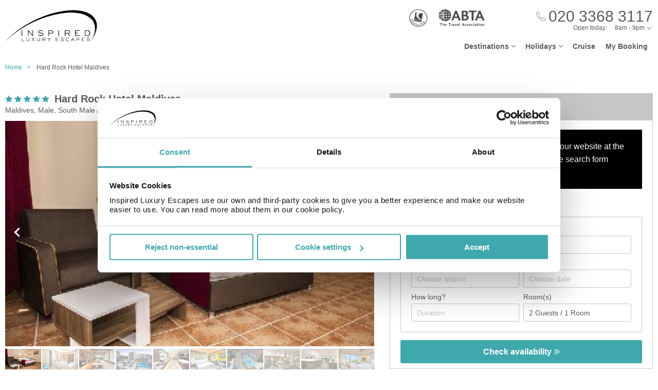

--- FILE ---
content_type: text/html;charset=UTF-8
request_url: https://www.inspiredluxuryescapes.com/hard-rock-hotel-maldives/907183
body_size: 18196
content:
<!DOCTYPE html>
<html lang="en-GB">
<head>
	<meta charset="utf-8">
	<meta http-equiv="Content-Language" content="en-GB">
	<meta name="viewport" content="width=device-width, initial-scale=1">

		<meta name="title" content="Hard Rock Hotel Maldives Male | Holidays to Maldives | Inspired Luxury Escapes">
<meta name="description" content="Book your perfect stay at Hard Rock Hotel Maldives in Male with Inspired Luxury Escapes and discover great deals on hotels in Maldives.">
<meta name="author" content="">

<meta name="format-detection" content="telephone=no">

<link rel="canonical" href="https://www.inspiredluxuryescapes.com/hard-rock-hotel-maldives/907183">



	<title> Hard Rock Hotel Maldives Male | Holidays to Maldives | Inspired Luxury Escapes </title>

	<link rel="preload" href="/fonts/museo-sans-300-7c413ff1bf.woff" as="font" crossorigin="anonymous">
<link rel="preload" href="/fonts/museo-sans-300-italic-735f4b1070.woff" as="font" crossorigin="anonymous">
<link rel="preload" href="/fonts/museo-sans-700-a128eded3d.woff" as="font" crossorigin="anonymous">
<link rel="preload" href="/fonts/museo-sans-700-italic-31a7dc3d9a.woff" as="font" crossorigin="anonymous">
	<link rel="preload" href="/fonts/slick-b7c9e1e479.woff" as="font" crossorigin="anonymous">
		
	<link rel="stylesheet" href="/css/vendor-b12b80b7be.css">
	<link rel="stylesheet" href="/css/base-f019e43c9e.css">

	
				<link rel="stylesheet" href="/css/destination-d8bebbbff8.css">
					<link rel="stylesheet" href="/css/accommodation-58b67fb013.css">
		
		
				
        
			<!-- Google Tag Manager -->
<script>(function(w,d,s,l,i){w[l]=w[l]||[];w[l].push({'gtm.start':
new Date().getTime(),event:'gtm.js'});var f=d.getElementsByTagName(s)[0],
j=d.createElement(s),dl=l!='dataLayer'?'&l='+l:'';j.async=true;j.src=
'https://www.googletagmanager.com/gtm.js?id='+i+dl;f.parentNode.insertBefore(j,f);
})(window,document,'script','dataLayer','GTM-5R74V76');</script>
<!-- End Google Tag Manager -->

<!--Enable the gtag.js API-->
<script>
  window.dataLayer = window.dataLayer || [];
  function gtag(){dataLayer.push(arguments);}
</script>
<!--End enable the gtag.js API-->

<!-- cookiebot styles start -->
<style type="text/css">
input[type="checkbox"][class^=Cybot] {
display: block !important;
}
#CybotCookiebotDialog label {
  display: unset;
}
#CybotCookiebotDialog h2 {
  text-align: unset;
  text-transform: none;
}
</style>
<!-- cookiebot styles end -->	
			<!-- Global site tag (gtag.js) - Google Ads: 1034500937 --> <script async src="https://www.googletagmanager.com/gtag/js?id=AW-1034500937"></script> <script> window.dataLayer = window.dataLayer || []; function gtag(){dataLayer.push(arguments);} gtag('js', new Date()); gtag('config', 'AW-1034500937'); </script> 

<script> gtag('config', 'AW-1034500937/ud3MCIqujKMBEMn2pO0D', { 'phone_conversion_number': '02033683117' }); </script> 	
    
  <!-- UI Initializers -->
  <!-- end UI Initializers -->

    
		
    </head>
<body >
  
        
      <script async src="//d81mfvml8p5ml.cloudfront.net/si32igtk.js"></script>  
        
    							  <page-header id="header"
    :company="company"
    :header="header"
    :operating-schedule="{&#39;salesTeamName&#39;:&#39;&#39;,&#39;salesTeam&#39;:[{&#39;description&#39;:&#39;Monday to Sunday&#39;,&#39;closed&#39;:false,&#39;openFrom&#39;:&#39;8am&#39;,&#39;openTo&#39;:&#39;9pm&#39;}],&#39;customerServiceName&#39;:&#39;Customer Support&#39;,&#39;customerService&#39;:[{&#39;description&#39;:&#39;Monday to Friday&#39;,&#39;closed&#39;:false,&#39;openFrom&#39;:&#39;9am&#39;,&#39;openTo&#39;:&#39;5.30pm&#39;},{&#39;description&#39;:&#39;Saturday&#39;,&#39;closed&#39;:false,&#39;openFrom&#39;:&#39;10am&#39;,&#39;openTo&#39;:&#39;3pm&#39;},{&#39;description&#39;:&#39;Sunday&#39;,&#39;closed&#39;:true}],&#39;todayOpeningHours&#39;:{&#39;closed&#39;:false,&#39;openFrom&#39;:&#39;8am&#39;,&#39;openTo&#39;:&#39;9pm&#39;}}"
    :hide-company-phone="false"
    :hide="false">
  </page-header>
		    
  
	<main id="app" class="c-main c-main-accommodation c-main-accommodation--broadway">
  <breadcrumbs :breadcrumbs="breadcrumbs" homepage-url="/"></breadcrumbs>
    <div class="offer" :class="offerLayoutClass">
    <div class="offer__info">
      <section class="offer__content ">
        <hotel-info
          class="hotel-info--broadway"
          :hotel-info="hotelInfo"
          :show-trip-advisor-desc="false"
          :reviews-count-hyperlink="tripAdvisorFullInfo !== null"
          @reviews-count-click="scrollToTripAdvisor"
        ></hotel-info>
                <light-slider :thumbs="true" class="light-slider--broadway">
          <template v-for="image in hotelInfo.images">
            <light-slider-slide :img-src="image.imageUrl" :img-alt="image.text" :thumb-img-src="image.thumbnailImageUrl">
              <promo-with-icon
                v-if="promoAtPos1"
                class="promo-on-image"
                :text="promoAtPos1.title"
                :icon-url="promoAtPos1.iconUrl"
                :tooltip-text="promoAtPos1.tooltip"
                :promo-style="promoAtPos1.style"
                :use-parent-as-viewport="true">
              </promo-with-icon>
              <image-label v-if="showImageLabel" :text="image.text"></image-label>
            </light-slider-slide>
          </template>
        </light-slider>
              </section>

            <section class="offer__search" v-cloak :class="searchSectionClassObject">
        <div class="offers-panel">
          <div class="offers-panel__header" v-cloak>
            Package & hotel only prices
          </div>

          <alternative-prices namespace="broadway"
                :active-search-mode="activeSearchMode"
                :giata-code="hotelInfo.giataCode"
                flight-and-hotel-tab-title="Flight &amp; Hotel"
                hotel-only-tab-title="Hotel Only">
          </alternative-prices>

          <div v-if="showSearchPanel" v-cloak class="offers-panel__no-deals-panel">
            We don't have any deals for this hotel on our website at the moment, so either give us a call or use the search form below to search for something else.
          </div>

          <div class="hotel-search-panel" v-cloak v-if="showSearchPanel">

            <search-mode-switcher
              class="search-mode-switcher--broadway"
              flight-and-hotel-tab-title="Flight &amp; Hotel"
              hotel-only-tab-title="Hotel Only"
              :hide-hotel-only="false"
              :initial-hotel-only-mode="initialHotelOnlyMode"
              @changed-mode="onSearchModeChanged">
            </search-mode-switcher>

            <search-panel-compact namespace="broadway-mobile"
                  class="search-panel-compact--broadway"
                  :search-mode="activeSearchMode"
                  flight-and-hotel-tab-title="Flight &amp; Hotel"
                  hotel-only-tab-title="Hotel Only"
                  :hide-flexibility="true"
                  :hide-hotel-only="false"
                  :hide-rating="true"
                  :hide-board-basis="true"
                  :empty-room-by-default="false"
                  :allowed-hotel-star-ratings="[4, 5]"
                  :force-show-all-available-options="true"
                  :use-compact-appearance="true"
                  :direct-hotels-search="true"
                  :align-more-options-in-mobile-version="false"
                  :durations="[2, 3, 4, 5, 6, 7, 8, 9, 10, 11, 12, 13, 14]"
                  :multiple-destinations="false"
                  :leave-pre-selected-destination-empty="showSearchPanel"
                  :preselect-airport="false"
                  :show-board-type-title="true"
                  @search-offer-checking="onSearchOfferChecking">
            </search-panel-compact>
          </div>
        </div>
      </section>
          </div>

    <div class="accommodation-tabs-wrapper">
      <tabs-switcher class="tabs-switcher--broadway" :calculate-width="false">
        <tab name="Details" ref="overview">
          <div class="hotel-description">General description:<br />The hotel Hard Rock Hotel Maldives is especially popular with honeymooners and is situated approx. 3 km from a sandy beach. At the beach, there are sun umbrellas and sun loungers free of charge. The town Male City is around 8 km away. The nearest shopping facilities are located approx. 500 m from the hotel. For medical treatment in emergencies there is a hospital around 500 m away. The airport (MLE) is approx. 29 km away. <br /><br />Amenities:<br />Partially renovated in 2024, the one-storey spa hotel has 178 rooms, and spread over one main building and a total 17 adjoining buildings. It is equipped with a reception (check-in from 14:00, check-out until 12:00), a lobby, an air conditioning, a safe (where applicable, for a fee), a coiffeur, a mini market, various other shops, discotheque as well as a money changing facility. For the meals, there are three restaurants (air-conditioned) and a snack bar. You can relax in good company in the hotel bar. WiFi is available for free. For guests with physical disabilities the hotel has a barrier-free access. Laundry / ironing service is available for a fee. For the room service and concierge service the hotel charges a fee (where applicable). <br /><br />Pool:<br />In the outdoor area of the hotel you will find one fresh water pool with a children&acute;s pool integrated into the main pool (open from January to December). Here, there are sun umbrellas and sun loungers for free available. At the pool bar you can get refreshing beverages (open from January to December from 08:30 - 23:00). <br /><br />Meals:<br />Breakfast from the buffet. Half board: breakfast and dinner. Full board: breakfast, lunch and dinner. Breakfast and lunch and dinner only in selected restaurants. Children`s menus also available. Full board Plus: breakfast, lunch and dinner as well as beverages during meals (limited). breakfast and lunch and dinner only in selected restaurants. Children`s menus also available. All inclusive: breakfast, lunch and dinner. Breakfast and lunch and dinner only in selected restaurants or bars. Children`s menus are also available. Water at certain times. Soft drinks (07:00 - 23:00), coffee and tea (07:00 - 23:00), beer (07:00 - 23:00), wine (07:00 - 23:00), cocktails (07:00 - 23:00), national alcoholic drinks (07:00 - 23:00), selected imported spirits (07:00 - 23:00, limited and in special bars and restaurants), late riser&rsquo;s breakfast (07:00 - 10:30), Welcome Drink, one meal in the a la carte restaurant, free internet and free use of safe (with deposit). Earlier check in and later check out possible (according to occupancy / availability). <br /><br />Sport and Leisure:<br />Sports and entertainment: Padel court (for a fee), fitness (where applicable, for a fee), beach volleyball, aerobics, yoga and pilates. Approx. 500 m away from the hotel watersports activities such as jet skiing and water skiing are available (partly from local providers). Wellness (open from 10:00 - 19:00): Massages available for a fee. Spa area available (where applicable for a fee). Entertainment for adults: evening shows and live music. For the entertainment of young guests there is a children&acute;s play area. Child supervision: mini club and babysitting (where applicable, for a fee). <br /><br />Additional information:<br />Additional fees may apply for certain facilities, amenities or activities. Some services depend on the local climatic conditions and the season. Languages spoken: English, French, Russian and Arabic. Accepted methods of payment: Visa, American Express and Euro / MasterCard. <br /><br />Gold BeachVilla (Speedboat Included):<br />The rooms are equipped with king size bed, extra bed (sofa bed), baby cot (for free), tiled floor, kettle (for free), minibar (for a fee), capsule coffee machine (for free), internet (for free), safe (for free) and flat screen TV as well as individually adjustable air conditioning (from January to December). Bathroom with bathtub and shower. Towels are changed daily (free of charge). Bed linen is changed daily (free of charge). <br /><br />Gold BeachVilla (Private Pool - Speedboat):<br />The rooms are equipped with king size bed, extra bed (sofa bed), baby cot (for free), tiled floor, kettle (for free), minibar (for a fee), capsule coffee machine (for free), internet (for free), safe (for free) and flat screen TV as well as individually adjustable air conditioning (from January to December). Bathroom with bathtub and shower. Towels are changed daily (free of charge). Bed linen is changed daily (free of charge). <br /><br />FamilySuite (Speedboat Included):<br />The rooms are equipped with king size bed, extra bed (sofa bed), baby cot (for free), tiled floor, kettle (for free), minibar (for a fee), capsule coffee machine (for free), internet (for free), safe (for free) and flat screen TV as well as individually adjustable air conditioning (from January to December). Bathroom with shower. Towels are changed daily (free of charge). Bed linen is changed daily (free of charge). <br /><br />Silver FamilySuite (Speedboat Included):<br />The rooms are equipped with king size bed, extra bed (sofa bed), baby cot (for free), tiled floor, kettle (for free), minibar (for a fee), capsule coffee machine (for free), internet (for free), safe (for free) and flat screen TV as well as individually adjustable air conditioning (from January to December). Bathroom with shower. Towels are changed daily (free of charge). Bed linen is changed daily (free of charge). <br /><br />Diamond  Overwater Villa (Private Pool - Speedboat):<br />The rooms are equipped with king size bed, extra bed (sofa bed), baby cot (for free), tiled floor, kettle (for free), minibar (for a fee), capsule coffee machine (for free), private pool, internet (for free), safe (for free) and flat screen TV as well as individually adjustable air conditioning (from January to December). Bathroom with bathtub and shower. Towels are changed daily (free of charge). Bed linen is changed daily (free of charge). <br /><br />Platinum  Overwater Villa (Speedboat Included):<br />The rooms are equipped with king size bed, extra bed (sofa bed), baby cot (for free), tiled floor, kettle (for free), minibar (for a fee), capsule coffee machine (for free), internet (for free), safe (for free) and flat screen TV as well as individually adjustable air conditioning (from January to December). Bathroom with bathtub and shower. Towels are changed daily (free of charge). Bed linen is changed daily (free of charge). <br /><br />Platinum  Overwater Villa (Private Pool - Speedboat):<br />The rooms are equipped with king size bed, extra bed (sofa bed), baby cot (for free), tiled floor, kettle (for free), minibar (for a fee), capsule coffee machine (for free), private pool, internet (for free), safe (for free) and flat screen TV as well as individually adjustable air conditioning (from January to December). Bathroom with bathtub and shower. Towels are changed daily (free of charge). Bed linen is changed daily (free of charge). <br /><br />Beach Studio (Speedboat Included):<br />The rooms are equipped with king size bed, extra bed (sofa bed), baby cot (for free), tiled floor, kettle (for free), minibar (for a fee), internet (for free), safe (for free) and flat screen TV as well as individually adjustable air conditioning (from January to December). Bathroom with shower. Towels are changed daily (free of charge). Bed linen is changed daily (free of charge). <br /><br />Sky Studio (Speedboat Included):<br />The rooms are equipped with king size bed, extra bed (sofa bed), baby cot (for free), tiled floor, kettle (for free), minibar (for a fee), balcony or terrace, internet (for free), safe (for free) and flat screen TV as well as individually adjustable air conditioning (from January to December). Bathroom with shower. Towels are changed daily (free of charge). Bed linen is changed daily (free of charge). <br /><br />Overwater Villa (Speedboat Included):<br />The rooms are equipped with king size bed, extra bed (sofa bed), baby cot (for free), tiled floor, kettle (for free), minibar (for a fee), capsule coffee machine (for free), internet (for free), safe (for free) and flat screen TV as well as individually adjustable air conditioning (from January to December). Bathroom with bathtub and shower. Towels are changed daily (free of charge). Bed linen is changed daily (free of charge). <br /><br />Overwater Villa (Private Pool - Speedboat):<br />The rooms are equipped with king size bed, extra bed (sofa bed), baby cot (for free), tiled floor, kettle (for free), minibar (for a fee), capsule coffee machine (for free), internet (for free), safe (for free) and flat screen TV as well as individually adjustable air conditioning (from January to December). Bathroom with bathtub and shower. Towels are changed daily (free of charge). Bed linen is changed daily (free of charge). <br /><br />Deluxe Overwater Villa (Private Pool - Speedboat):<br />The rooms are equipped with king size bed, extra bed (sofa bed), baby cot (for free), tiled floor, kettle (for free), minibar (for a fee), capsule coffee machine (for free), private pool, internet (for free), safe (for free) and flat screen TV as well as individually adjustable air conditioning (from January to December). Bathroom with bathtub and shower. Towels are changed daily (free of charge). Bed linen is changed daily (free of charge).<br /><br />INCIDENTS:<br />Renovations - Restaurant - Comment:Maldivian restaurant, Kalhu Odi located at The Marina @CROSSROADS Maldives, has been closed with immediate effect.; Consequence:Closed; Effective Date2026-01-16T00:00:00</div>

          <facilities-list :facilities="hotelInfo.facilitiesAsList"></facilities-list>

          <destination-info class="destination-info__wrap" :destination-header="false"></destination-info>

        </tab>
        <tab name="Map" :show="showGoogleMap" @active-state-changed="mapVisibilityChanged" class="offer-map__info" ref="map">
          <google-map class="offer__map"
                :center-coordinates="hotelCoordinates"
                :points-of-interest="pointsOfInterest"
                :is-visible="mapVisible"
                powered-by-google-image-url="/img/banners/google/powered_by_google_on_white-f127e368d6.png"
                google-maps-api-key="AIzaSyCHE8hOPf2oXt68V_IvUagh6T0qjSA8ku8"
                google-map-id="e9915245d08a185b"
          ></google-map>
        </tab>
        <tab name="Reviews" :show="showReviews" ref="reviews">
          <trip-advisor-reviews :ta-rating="taFullRating" ref="accommodationReviews"></trip-advisor-reviews>
        </tab>
      </tabs-switcher>
    </div>
  </div>

  <hotels-slider class="hotels-slider--wide" :hotels="similarHotels" title="Similar Hotels" :slider-responsive="hotelsSliderResponsive"></hotels-slider>

  
  <subscribe-banner></subscribe-banner>

    <other-items
        other-hotels-title="Other hotels in Male"     :more-hotels-available="true"
    :more-destinations-available="false">
  </other-items>
    <div :style="checkingWaitingMessageStyle" class="wait-message wait-message-checking" v-cloak>
	<div class="wait-message__box" style="background-image: url(/own-files/9cf/4a78512d3ae87eaa215a1492b4710/Y61OPWyVtY.jpg)">

		<div class="loader loader--l">
							<img class="loader__image" src="/own-files/cc6/b4e26a12afefcd3370a0da4a87116/sTVdLI9ApY.gif" alt="Loading...">
					</div>

					<h3 class="wait-message__title">Are you ready to be inspired?</h3>
				
					<div class="wait-message__text">We&#39;re searching for the best prices...</div>
				
					<ul class="wait-message__list">
									<li class="wait-message__item">
						<svg xmlns="http://www.w3.org/2000/svg" width="20" height="15">
							<path fill="#FFF" stroke="#FFF" d="M6.34 13.711a1.044 1.044 0 0 0 1.44 0l11.091-10.99a1.002 1.002 0 0 0 0-1.425 1.024 1.024 0 0 0-1.44 0L7.055 11.575 2.74 7.344a1.024 1.024 0 0 0-1.44 0 1 1 0 0 0 0 1.426l5.04 4.941z"/>
						</svg>
						<span class="wait-message__item-text">Book with confidence</span>
					</li>
									<li class="wait-message__item">
						<svg xmlns="http://www.w3.org/2000/svg" width="20" height="15">
							<path fill="#FFF" stroke="#FFF" d="M6.34 13.711a1.044 1.044 0 0 0 1.44 0l11.091-10.99a1.002 1.002 0 0 0 0-1.425 1.024 1.024 0 0 0-1.44 0L7.055 11.575 2.74 7.344a1.024 1.024 0 0 0-1.44 0 1 1 0 0 0 0 1.426l5.04 4.941z"/>
						</svg>
						<span class="wait-message__item-text">Low deposit options</span>
					</li>
									<li class="wait-message__item">
						<svg xmlns="http://www.w3.org/2000/svg" width="20" height="15">
							<path fill="#FFF" stroke="#FFF" d="M6.34 13.711a1.044 1.044 0 0 0 1.44 0l11.091-10.99a1.002 1.002 0 0 0 0-1.425 1.024 1.024 0 0 0-1.44 0L7.055 11.575 2.74 7.344a1.024 1.024 0 0 0-1.44 0 1 1 0 0 0 0 1.426l5.04 4.941z"/>
						</svg>
						<span class="wait-message__item-text">Flexible holiday changes</span>
					</li>
									<li class="wait-message__item">
						<svg xmlns="http://www.w3.org/2000/svg" width="20" height="15">
							<path fill="#FFF" stroke="#FFF" d="M6.34 13.711a1.044 1.044 0 0 0 1.44 0l11.091-10.99a1.002 1.002 0 0 0 0-1.425 1.024 1.024 0 0 0-1.44 0L7.055 11.575 2.74 7.344a1.024 1.024 0 0 0-1.44 0 1 1 0 0 0 0 1.426l5.04 4.941z"/>
						</svg>
						<span class="wait-message__item-text">ABTA &amp; ATOL protected</span>
					</li>
							</ul>
				
					<div class="wait-message__phone">
				<svg xmlns="http://www.w3.org/2000/svg" width="18" height="18" class="wait-message__phone-icon">
					<path fill="#fff" d="M14.337 17.839c-.742 0-1.639-.186-2.624-.558-2.162-.815-4.513-2.426-6.621-4.534-2.11-2.109-3.72-4.461-4.535-6.622C-.184 4.16-.186 2.547.553 1.809c.106-.106.214-.22.325-.338C1.552.763 2.314-.035 3.323.001c.695.029 1.369.461 2.059 1.32 2.039 2.535 1.12 3.439.056 4.486l-.188.186c-.174.174-.503.98 2.556 4.039.998.998 1.85 1.73 2.53 2.171.429.279 1.195.7 1.51.386l.188-.191c1.047-1.062 1.95-1.978 4.484.06.859.69 1.29 1.362 1.319 2.059.041 1.009-.762 1.772-1.471 2.445-.117.112-.231.22-.338.325-.366.367-.952.552-1.691.552zM3.251.6c-.717 0-1.365.682-1.938 1.285-.115.12-.226.238-.336.348-.55.55-.495 1.994.141 3.68.786 2.084 2.348 4.36 4.398 6.41s4.325 3.611 6.409 4.397c1.687.637 3.13.69 3.68.142.11-.11.227-.222.348-.336.617-.586 1.316-1.25 1.285-1.986-.021-.505-.39-1.05-1.095-1.617-2.111-1.698-2.702-1.098-3.681-.105l-.192.194c-.468.468-1.228.364-2.26-.306-.716-.466-1.6-1.223-2.628-2.251-2.538-2.538-3.35-4.091-2.556-4.888l.192-.189c.995-.979 1.596-1.57-.103-3.682C4.347.99 3.803.622 3.298.6H3.25z"/>
				</svg>
				<span>020 3368 3117</span>
									<div class="wait-message__partners">
													<img src="/own-files/5b7/b7e26472d8a0f565b6be7eee86ce4/r5Efgv6VZj.svg" alt="Loading...">
													<img src="/own-files/2c0/b8705127afa0357890e96957da777/LiAyxYnasN.svg" alt="Loading...">
											</div>
							</div>
				
		<div class="wait-message__footer wait-message__footer--phone">
							<div class="wait-message__desc">
					This may take up to 10 seconds.				</div>
									<div class="wait-message__partners">
									<img src="/own-files/5b7/b7e26472d8a0f565b6be7eee86ce4/r5Efgv6VZj.svg" alt="Loading...">
									<img src="/own-files/2c0/b8705127afa0357890e96957da777/LiAyxYnasN.svg" alt="Loading...">
							</div>
					</div>
	</div>
</div>
</main>

                            <page-footer id="footer"
  :main-menu="footer.line2"
    :company="company"
    :holiday-info-menu="footer.line1"
    :holiday-info-text="footer.longText"
      registration="&lt;div&gt;Inspired Luxury Escapes is a trading name of Broadway Travel Service (Wimbledon) Ltd.&lt;br /&gt;Company registration number: 00472065. VAT number: 215 9688 32.&lt;br /&gt;Registered office: Amber Court, William Armstrong Drive, Newcastle upon Tyne, NE4 7YA.&lt;br /&gt;Check the latest travel advice at&amp;nbsp;&lt;a href=&quot;https://www.gov.uk/foreign-travel-advice&quot; target=&quot;_blank&quot; rel=&quot;noopener&quot;&gt;&lt;span style=&quot;text-decoration: underline;&quot;&gt;https://www.gov.uk/foreign-travel-advice&lt;/span&gt;&lt;/a&gt; &amp;amp;&amp;nbsp;&lt;a href=&quot;http://www.gov.uk/travelaware&quot; target=&quot;_blank&quot; rel=&quot;noopener&quot;&gt;&lt;span style=&quot;text-decoration: underline;&quot;&gt;www.gov.uk/travelaware&lt;/span&gt;&lt;/a&gt;.&lt;/div&gt;"
   >
  <div slot="descriptionHeader" class="page-footer-info__description-header">
    <a class="page-footer-info__link" href="/terms">Terms & conditions</a>
    <a class="page-footer-info__link" href="/privacy-policy">Privacy policy</a>
    <span class="page-footer-info__text">© Inspired Luxury Escapes. All Rights Reserved.</span>
  </div>
  <div slot="callToBookPhone" class="page-footer-info__phone-wrap">
        <a class="page-footer-info__phone-link" href="tel:02033683117">
      <span class="page-footer-info__phone-link-caption">Call to book</span>
      <span class="page-footer-info__phone-link-number">020 3368 3117</span>
    </a>
      </div>
</page-footer>                  
				
        <script type="application/javascript" >
        window.externalPageParams = {"otherHotelsDestinationFilter":"MV-MLDV-MALE-1029","otherDestinationsDestinationTypesFilter":null,"footer":{"line1":[{"title":"LUXURY HOLIDAYS","items":[{"href":"/adults-only","landingId":30073,"name":"Adults Only","newTab":true},{"href":"/all-inclusive-holidays","landingId":3077,"name":"All Inclusive Holidays","newTab":false},{"href":"/beach-holidays","landingId":46470,"name":"Beach Holidays","newTab":true},{"href":"/city-breaks","landingId":3053,"name":"City Breaks","newTab":false},{"href":"/family-holidays","landingId":3073,"name":"Family Holidays","newTab":false},{"href":"/honeymoons","landingId":30088,"name":"Honeymoons","newTab":false},{"href":"/summer-holidays","landingId":36860,"name":"Summer Holidays","newTab":true},{"href":"/spa-holidays","landingId":30096,"name":"Spa Holidays","newTab":false},{"href":"/winter-sun-holidays","landingId":39978,"name":"Winter Sun Holidays","newTab":true}]},{"title":"POPULAR DESTINATIONS","items":[{"href":"/spain/balearic-islands","landingId":1377,"name":"Balearic Islands","newTab":false},{"href":"/spain/canary-islands","landingId":179,"name":"Canary Islands","newTab":false},{"href":"/croatia","landingId":1292,"name":"Croatia","newTab":false},{"href":"/egypt","landingId":1302,"name":"Egypt","newTab":true},{"href":"/greece","landingId":1318,"name":"Greece","newTab":false},{"href":"/malta","landingId":1333,"name":"Malta","newTab":false},{"href":"/portugal","landingId":1341,"name":"Portugal","newTab":false},{"href":"/spain","landingId":160,"name":"Spain","newTab":false},{"href":"/turkey","landingId":1347,"name":"Turkey","newTab":true}]},{"title":"POPULAR CITIES","items":[{"href":"/netherlands/amsterdam","landingId":2297,"name":"Amsterdam","newTab":false},{"href":"/germany/berlin","landingId":2041,"name":"Berlin","newTab":false},{"href":"/croatia/dubrovnik","landingId":1570,"name":"Dubrovnik","newTab":false},{"href":"/portugal/lisbon","landingId":2292,"name":"Lisbon","newTab":true},{"href":"/morocco/marrakech","landingId":2300,"name":"Marrakech","newTab":false},{"href":"/france/paris","landingId":2354,"name":"Paris","newTab":true},{"href":"/czech-republic/prague","landingId":2047,"name":"Prague","newTab":false},{"href":"/italy/rome","landingId":2322,"name":"Rome","newTab":false},{"href":"/italy/venice","landingId":2311,"name":"Venice","newTab":false}]},{"title":"POPULAR HOTELS","items":[{"href":"https://www.inspiredluxuryescapes.com/anemos-luxury-grand-resort/434207","name":"Anemos Luxury Grand Kos","newTab":false},{"href":"https://www.inspiredluxuryescapes.com/cabana-white-boutique-hotel-and-suites/1406927","name":"Cabana White Boutique Kos","newTab":false},{"href":"https://www.inspiredluxuryescapes.com/cooks-club-corfu-adult-only/658","name":"Cooks Club Corfu","newTab":false},{"href":"https://www.inspiredluxuryescapes.com/filion-suites-resort-and-spa/188347","name":"Filion Suites Crete","newTab":false},{"href":"https://www.inspiredluxuryescapes.com/ikos-andalusia/7725","name":"Ikos Andalusia Spain","newTab":false},{"href":"https://www.inspiredluxuryescapes.com/ikos-dassia/751638","name":"Ikos Dassia Corfu","newTab":false},{"href":"https://www.inspiredluxuryescapes.com/mitsis-royal-mare-thalasso-and-spa-resort/848","name":"Mitsis Royal Mare Crete","newTab":false},{"href":"https://www.inspiredluxuryescapes.com/mitsis-selection-blue-domes/196325","name":"Mitsis Blue Domes Kos","newTab":false},{"href":"https://www.inspiredluxuryescapes.com/savoy-sharm-el-sheikh/314382","name":"Savoy Sharm El Sheikh","newTab":false}]}],"line2":[{"title":"COMPANY","items":[{"href":"/about-company","name":"About Us","newTab":false},{"href":"/contact-us","name":"Contact Us","newTab":false},{"href":"https://www.inspiredluxuryescapes.com/privacy-policy","name":"Privacy Policy","newTab":false},{"href":"https://www.inspiredluxuryescapes.com/terms","name":"Terms & Conditions","newTab":false}]},{"title":"ALREADY BOOKED","items":[{"href":"/airport-hotels","landingId":4064,"name":"Airport Hotels","newTab":false},{"href":"/airport-lounges","landingId":4062,"name":"Airport Lounges","newTab":false},{"href":"/airport-parking","landingId":4060,"name":"Airport Parking","newTab":false},{"href":"/travel-insurance","landingId":4066,"name":"Travel Insurance","newTab":false},{"href":"https://www.inspiredluxuryescapes.com/login","name":"Manage My Booking","newTab":false}]},{"title":"INFORMATION","items":[{"href":"/book-with-confidence","name":"Book with Confidence","newTab":false},{"href":"/faq","name":"FAQs","newTab":false},{"href":"https://www.gov.uk/foreign-travel-advice","name":"Foreign Travel Advice","newTab":true},{"href":"/package-travel-rights","landingId":34127,"name":"Package Travel Rights","newTab":false}]},{"title":"SHARE","items":[{"href":"https://en-gb.facebook.com/InspiredLuxury1/","name":"Facebook","newTab":true},{"href":"https://www.instagram.com/inspiredluxuryescapes/","name":"Instagram","newTab":true},{"href":"https://twitter.com/InspiredLuxury","name":"Twitter","newTab":true}]}],"longText":"All the flights and flight-inclusive holidays on this website are financially protected by the ATOL scheme. When you pay you will be supplied with an ATOL Certificate. Please ask for it and check to ensure that everything you booked (flights, hotels and other services) is listed on it. Please see our booking conditions for further information or for more information about financial protection and the ATOL Certificate go to: www.atol.org.uk/ATOLCertificate.","hide":false},"showImageLabel":false,"siteName":"Inspired Luxury Escapes","promoAtPos1":null,"otherHotelsExcludedGiataCodesFilter":"907183","locale":{"countryCode":"GB","currencyCode":"GBP","localeWithUnderscore":"en_GB","localeWithDash":"en-GB"},"otherDestinationsDestinationFilter":null,"initialHotelOnlyMode":false,"similarHotels":[{"giataCode":"236981","name":"Ozen Reserve Bolifush","image":{"image":{"id":3849297062,"url":"/files/0/130/21c9a65c6cfd1dc8679490e5340463c30410ded75436ed63249591744cef5/0kPrc7MLR5.jpg"},"thumbnailImage":{"id":3849297063,"url":"/files/0/130/21c9a65c6cfd1dc8679490e5340463c30410ded75436ed63249591744cef5/0kPrc7MLR5.jpg"},"name":""},"country":"Maldives","region":"Maldives","area":"Male","resort":"South Male Atoll","destinationName":"Maldives, Male, South Male Atoll","destinationFlagUrl":"/img/countries/maldives.svg","rating":5,"taInfoLoaded":true,"taRatingImageUrl":"https://www.tripadvisor.com/img/cdsi/img2/ratings/traveler/5.0-32678-5.svg","url":"/ozen-reserve-bolifush/236981"},{"giataCode":"23615","name":"Anantara Veli Maldives Resort","image":{"image":{"id":3850837656,"url":"/files/5/cd7/dac6a308196718b8723557244c2623c85e7d50061830eca7f0ff88d800ffc/xOkYrstiqB.jpg"},"thumbnailImage":{"id":3850837657,"url":"/files/5/cd7/dac6a308196718b8723557244c2623c85e7d50061830eca7f0ff88d800ffc/xOkYrstiqB.jpg"},"name":""},"country":"Maldives","region":"Maldives","area":"Male","resort":"South Male Atoll","destinationName":"Maldives, Male, South Male Atoll","destinationFlagUrl":"/img/countries/maldives.svg","rating":5,"taInfoLoaded":true,"taRatingImageUrl":"https://www.tripadvisor.com/img/cdsi/img2/ratings/traveler/5.0-32678-5.svg","url":"/anantara-veli-maldives-resort/23615"},{"giataCode":"47932","name":"Adaaran Prestige Vadoo - Adults Only","image":{"image":{"id":3852624286,"url":"/files/6/2cb/2daaeb6b42351055a0b40ce166642a3b9407a9734586f35dfedae8cd8673e/G1CP1gj0iZ.jpg"},"thumbnailImage":{"id":3852624287,"url":"/files/6/2cb/2daaeb6b42351055a0b40ce166642a3b9407a9734586f35dfedae8cd8673e/G1CP1gj0iZ.jpg"},"name":""},"country":"Maldives","region":"Maldives","area":"Male","resort":"South Male Atoll","destinationName":"Maldives, Male, South Male Atoll","destinationFlagUrl":"/img/countries/maldives.svg","rating":5,"taInfoLoaded":true,"taRatingImageUrl":"https://www.tripadvisor.com/img/cdsi/img2/ratings/traveler/5.0-32678-5.svg","url":"/adaaran-prestige-vadoo-adults-only/47932"},{"giataCode":"908314","name":"SAii Lagoon Maldives, Curio Collection by Hilton","image":{"image":{"id":3851912376,"url":"/files/2/63e/a72568cc04456f5672be00cdbaf59852822e5f8613465dd283301ee4af104/duFCkj9rCz.jpg"},"thumbnailImage":{"id":3851912377,"url":"/files/2/63e/a72568cc04456f5672be00cdbaf59852822e5f8613465dd283301ee4af104/duFCkj9rCz.jpg"},"name":""},"country":"Maldives","region":"Maldives","area":"Male","resort":"South Male Atoll","destinationName":"Maldives, Male, South Male Atoll","destinationFlagUrl":"/img/countries/maldives.svg","rating":5,"taInfoLoaded":true,"taRatingImageUrl":null,"url":"/saii-lagoon-maldives-curio-collection-by-hilton/908314"},{"giataCode":"913061","name":"Waldorf Astoria Maldives Ithaafushi","image":{"image":{"id":3850887110,"url":"/files/5/d13/bc6d1be7ed87ebe9b52e4f86be60a2957c005be6fd849136443f1928c38ef/EEqUtFfkDE.jpg"},"thumbnailImage":{"id":3850887111,"url":"/files/5/d13/bc6d1be7ed87ebe9b52e4f86be60a2957c005be6fd849136443f1928c38ef/EEqUtFfkDE.jpg"},"name":""},"country":"Maldives","region":"Maldives","area":"Male","resort":"South Male Atoll","destinationName":"Maldives, Male, South Male Atoll","destinationFlagUrl":"/img/countries/maldives.svg","rating":5,"taInfoLoaded":true,"taRatingImageUrl":"https://www.tripadvisor.com/img/cdsi/img2/ratings/traveler/5.0-32678-5.svg","url":"/waldorf-astoria-maldives-ithaafushi/913061"},{"giataCode":"28044","name":"Taj Exotica Resort & Spa Maldives","image":{"image":{"id":3852807490,"url":"/files/0/12c/2773971a1a5bb3fb7ec2e971fb3f061df1d1de61e6db5c1e4fc80f81e4139/2G8SGHo3pI.jpg"},"thumbnailImage":{"id":3852807491,"url":"/files/0/12c/2773971a1a5bb3fb7ec2e971fb3f061df1d1de61e6db5c1e4fc80f81e4139/2G8SGHo3pI.jpg"},"name":""},"country":"Maldives","region":"Maldives","area":"Male","resort":"South Male Atoll","destinationName":"Maldives, Male, South Male Atoll","destinationFlagUrl":"/img/countries/maldives.svg","rating":5,"taInfoLoaded":true,"taRatingImageUrl":"https://www.tripadvisor.com/img/cdsi/img2/ratings/traveler/5.0-32678-5.svg","url":"/taj-exotica-resort-and-spa-maldives/28044"},{"giataCode":"10566","name":"COMO Cocoa Island","image":{"image":{"id":3850942284,"url":"/files/4/0d0/d3f875dee0b046044feeb9fdef5143c07bd714d6d24850f8977dd70a4ac5c/B0Yitdvjrk.jpg"},"thumbnailImage":{"id":3850942285,"url":"/files/4/0d0/d3f875dee0b046044feeb9fdef5143c07bd714d6d24850f8977dd70a4ac5c/B0Yitdvjrk.jpg"},"name":""},"country":"Maldives","region":"Maldives","area":"Male","resort":"South Male Atoll","destinationName":"Maldives, Male, South Male Atoll","destinationFlagUrl":"/img/countries/maldives.svg","rating":5,"taInfoLoaded":true,"taRatingImageUrl":"https://www.tripadvisor.com/img/cdsi/img2/ratings/traveler/5.0-32678-5.svg","url":"/como-cocoa-island/10566"},{"giataCode":"68520","name":"Anantara Dhigu Maldives Resort","image":{"image":{"id":3852623746,"url":"/files/6/97a/a42b1fb373d3e7e94e7e6559556148a2c422e5d85ab813d77ded957a97787/4vE8Pg7acG.jpg"},"thumbnailImage":{"id":3852623747,"url":"/files/6/97a/a42b1fb373d3e7e94e7e6559556148a2c422e5d85ab813d77ded957a97787/4vE8Pg7acG.jpg"},"name":""},"country":"Maldives","region":"Maldives","area":"Male","resort":"South Male Atoll","destinationName":"Maldives, Male, South Male Atoll","destinationFlagUrl":"/img/countries/maldives.svg","rating":5,"taInfoLoaded":true,"taRatingImageUrl":"https://www.tripadvisor.com/img/cdsi/img2/ratings/traveler/5.0-32678-5.svg","url":"/anantara-dhigu-maldives-resort/68520"},{"giataCode":"15870","name":"Niva Velassaru Maldives","image":{"image":{"id":3853941409,"url":"/files/6/d99/d0fac636c24f5fbfe5083aafe73fc7de8ef8d57c6d6cf4fa407abccf4d191/E3pvnw6MdA.jpg"},"thumbnailImage":{"id":3853941410,"url":"/files/6/d99/d0fac636c24f5fbfe5083aafe73fc7de8ef8d57c6d6cf4fa407abccf4d191/E3pvnw6MdA.jpg"},"name":""},"country":"Maldives","region":"Maldives","area":"Male","resort":"South Male Atoll","destinationName":"Maldives, Male, South Male Atoll","destinationFlagUrl":"/img/countries/maldives.svg","rating":5,"taInfoLoaded":true,"taRatingImageUrl":"https://www.tripadvisor.com/img/cdsi/img2/ratings/traveler/5.0-32678-5.svg","url":"/niva-velassaru-maldives/15870"},{"giataCode":"499454","name":"Ozen Life Maadhoo","image":{"image":{"id":388351362,"url":"/files/5/ca1/4231500088fb37c0045897cc3c40008183143040258279af22adc999ce849/yg6sSNOCRz.jpg"},"thumbnailImage":{"id":388351363,"url":"/files/5/ca1/4231500088fb37c0045897cc3c40008183143040258279af22adc999ce849/yg6sSNOCRz.jpg"},"name":""},"country":"Maldives","region":"Maldives","area":"Male","resort":"South Male Atoll","destinationName":"Maldives, Male, South Male Atoll","destinationFlagUrl":"/img/countries/maldives.svg","rating":5,"taInfoLoaded":true,"taRatingImageUrl":"https://www.tripadvisor.com/img/cdsi/img2/ratings/traveler/5.0-32678-5.svg","url":"/ozen-life-maadhoo/499454"}],"company":{"logo":{"image":{"id":3423201806,"url":"/own-files/c91/22c7c391b3913f77aea57c6b7de49/lpzCEM37rJ.svg"}},"abta":{"headerUrl":"https://www.inspiredluxuryescapes.com/financial-protection","header":{"image":{"id":7443391,"url":"/own-files/4fc/bd4bff90f8098eeb5116a51ea132f/40G3SG5VkX.svg"}},"footerUrl":"https://www.inspiredluxuryescapes.com/financial-protection","footer":{"image":{"id":128427211,"url":"/own-files/2e9/c756b51038ed99bf1e3c05ce1f743/lTrHB2UYx5.png"},"image2x":{"id":128427212,"url":"/own-files/621/d1a0ad8e94a4f5b71e2a9fb683a9e/j7STdFriCy.png"},"image3x":{"id":128427208,"url":"/own-files/188/626378a584bcb2a3f8bca8d8ac803/GpKimDCqLj.png"}},"paymentPageUrl":"https://www.inspiredluxuryescapes.com/financial-protection","paymentPage":{"image":{"id":83937026,"url":"/own-files/ce7/677f0688c353f099ed4208f1a1b8e/0RDYZV0pFS.svg"}},"confirmationEmailImage":{"id":56380984,"url":"own-files/bf7/316257a58377d3e7c25997bc80ab0/EXDP4xZodh.png"}},"atol":{"hideAtolOnSite":false,"headerUrl":"https://www.inspiredluxuryescapes.com/financial-protection","headerImage":{"image":{"id":7442697,"url":"/own-files/618/508ba9aba3051da34195f753639bc/Yn6YVEK44e.svg"}},"footerUrl":"http://publicapps.caa.co.uk/modalapplication.aspx?catid=1&pagetype=65&appid=2&mode=detail&atolNbr=3634&mbrId=","footerImage":{"image":{"id":128427209,"url":"/own-files/844/a0c051a5fd5f188622d56d81ae786/b5jSvOxilj.png"},"image2x":{"id":128427210,"url":"/own-files/480/cc2093ea2128a778083f0a8d0176f/O2Sm6Vl2GL.png"},"image3x":{"id":128427207,"url":"/own-files/d35/988a22dd90f2e593f09ac5c49e3be/2FE75VhGUK.png"}},"paymentPageUrl":"","paymentPageImage":{"image":{"id":83937024,"url":"/own-files/664/dad786690417cbc9e98a4fc00890d/X2aRTOJSIs.svg"}},"bookingSummaryUrl":"http://publicapps.caa.co.uk/modalapplication.aspx?catid=1&pagetype=65&appid=2&mode=detail&atolNbr=3634&mbrId=","bookingSummaryImage":{"image":{"id":60970353,"url":"/own-files/727/43f29c857093c13fe52f77e964087/jUGKMsEVWn.png"},"image2x":{"id":60970354,"url":"/own-files/47b/71ef794bc4a79a83baede3564eb5a/QlqQ4xUCRz.png"},"image3x":{"id":60970352,"url":"/own-files/fff/13fe2b34e151c9b515caf72954fba/LUryvDZ52r.png"}},"bookingSummaryText":"The booking is authorised under the Broadway Travel Service (Wimbledon) Ltd ATOL number and is protected under the ATOL scheme, as set out in the ATOL Certificate. Please go to www.caa.co.uk for more information on the ATOL scheme.","specialOfferPageUrl":"","specialOfferPageImage":{"image":{"id":136441551,"url":"own-files/618/508ba9aba3051da34195f753639bc/Yn6YVEK44e.svg"}}},"appointedOperatorLogo":{"image":{"id":7444438,"url":"/own-files/3db/d437d202085fe351eb82f07a1c404/UdxC02WWok.png"},"image2x":{"id":7444448,"url":"/own-files/a79/ca877efb6790f2f3b2372947f106e/Ax9CwShUVc.png"},"image3x":{"id":7444259,"url":"/own-files/c28/1e53ae33ac1fb6efb506d0c280710/WOHHxPV2w1.png"}},"appointedOperatorLogoAltText":"British Airways","callToBookPhone":"020 3368 3117","callToBookPhoneUseInfinity":false,"customerServicePhone":"0191 275 2400","cruisePhone":"020 3368 3209","copyright":"© Inspired Luxury Escapes. All Rights Reserved.","registration":"<div>Inspired Luxury Escapes is a trading name of Broadway Travel Service (Wimbledon) Ltd.<br />Company registration number: 00472065. VAT number: 215 9688 32.<br />Registered office: Amber Court, William Armstrong Drive, Newcastle upon Tyne, NE4 7YA.<br />Check the latest travel advice at&nbsp;<a href=\"https://www.gov.uk/foreign-travel-advice\" target=\"_blank\" rel=\"noopener\"><span style=\"text-decoration: underline;\">https://www.gov.uk/foreign-travel-advice</span></a> &amp;&nbsp;<a href=\"http://www.gov.uk/travelaware\" target=\"_blank\" rel=\"noopener\"><span style=\"text-decoration: underline;\">www.gov.uk/travelaware</span></a>.</div>","socialNetworks":{"facebook":"https://www.facebook.com/BroadwayTravel","twitter":"https://twitter.com/BroadwayTravel","instagram":"https://www.instagram.com/broadway_travel/"},"clientEnquiry":{"pages":{"HOLIDAY_DETAILS":{"showOnDesktop":false,"showOnMobile":false},"SPECIAL_OFFER":{"showOnDesktop":true,"showOnMobile":true},"PAYMENT":{"showOnDesktop":false,"showOnMobile":false},"ALT_DATES_AND_PRICES":{"showOnDesktop":false,"showOnMobile":false},"PERSONALISE":{"showOnDesktop":false,"showOnMobile":false},"PASSENGER_DETAILS":{"showOnDesktop":false,"showOnMobile":false}},"useExtendedForm":false,"blockTitle":"Talk to one of our specialists","hideCallBackButton":false,"callBackButtonTitle":"Request a call back","hideEmailUsButton":false,"emailUsButtonTitle":"Email us"},"showNewsletterSubscriptionBanner":true,"cookiesUsageMessage":"","homepageUrl":"/","defaultHotelLandingMetadataTitle":"##HOTEL_NAME## ##AREA_NAME## | Holidays to ##REGION_NAME## | ##COMPANY_NAME##","defaultHotelLandingMetadataDescription":"Book your perfect stay at ##HOTEL_NAME## in ##AREA_NAME## with ##COMPANY_NAME## and discover great deals on hotels in ##COUNTRY_NAME##."},"otherDestinations":[],"destinationInformation":{},"preselectedCriteria":{"accomInfos":[{"giataCode":"907183","name":"Hard Rock Hotel Maldives"}],"nights":0},"otherHotels":[{"name":"Sun Siyam Olhuveli Maldives","image":{"id":3850836963,"url":"/files/4/e74/3210bf3e1de16623c932aed77ac11416262e07d3e2f47a6672960bcf4b1cf/hPiNfKhlix.jpg"},"url":"/sun-siyam-olhuveli-maldives/32039"},{"name":"Ozen Reserve Bolifush","image":{"id":3849297063,"url":"/files/0/130/21c9a65c6cfd1dc8679490e5340463c30410ded75436ed63249591744cef5/0kPrc7MLR5.jpg"},"url":"/ozen-reserve-bolifush/236981"},{"name":"Anantara Veli Maldives Resort","image":{"id":3850837657,"url":"/files/5/cd7/dac6a308196718b8723557244c2623c85e7d50061830eca7f0ff88d800ffc/xOkYrstiqB.jpg"},"url":"/anantara-veli-maldives-resort/23615"},{"name":"Adaaran Prestige Vadoo - Adults Only","image":{"id":3852624287,"url":"/files/6/2cb/2daaeb6b42351055a0b40ce166642a3b9407a9734586f35dfedae8cd8673e/G1CP1gj0iZ.jpg"},"url":"/adaaran-prestige-vadoo-adults-only/47932"},{"name":"SAii Lagoon Maldives, Curio Collection...","image":{"id":3851912377,"url":"/files/2/63e/a72568cc04456f5672be00cdbaf59852822e5f8613465dd283301ee4af104/duFCkj9rCz.jpg"},"url":"/saii-lagoon-maldives-curio-collection-by-hilton/908314"},{"name":"Waldorf Astoria Maldives Ithaafushi","image":{"id":3850887111,"url":"/files/5/d13/bc6d1be7ed87ebe9b52e4f86be60a2957c005be6fd849136443f1928c38ef/EEqUtFfkDE.jpg"},"url":"/waldorf-astoria-maldives-ithaafushi/913061"},{"name":"Taj Exotica Resort & Spa Maldives","image":{"id":3852807491,"url":"/files/0/12c/2773971a1a5bb3fb7ec2e971fb3f061df1d1de61e6db5c1e4fc80f81e4139/2G8SGHo3pI.jpg"},"url":"/taj-exotica-resort-and-spa-maldives/28044"},{"name":"Embudu Village Resort","image":{"id":3850719149,"url":"/files/6/277/7f88ef8a20f141f4e1d08391bd9ea08db34cda58bf9de81c4ae82fbe02bd9/rZjIAsGEvu.jpg"},"url":"/embudu-village-resort/1778"}],"offerLayout":"OFFER_ROUNDEL_PROMO","enableTripAdvisor":true,"otherHotelsHotelTypesFilter":null,"promoAtPos2":null,"promoAtPos3":null,"cookiesUsageMessage":"","header":{"holidays":[{"href":"/adults-only","landingId":30073,"name":"Adults Only","newTab":false},{"href":"/all-inclusive-holidays","landingId":3077,"name":"All Inclusive Holidays","newTab":false},{"href":"/beach-holidays","landingId":46470,"name":"Beach Holidays","newTab":false},{"href":"/boutique-hotels","landingId":30094,"name":"Boutique Hotels","newTab":false},{"href":"/city-breaks","landingId":3053,"name":"City Breaks","newTab":false},{"href":"/family-holidays","landingId":3073,"name":"Family Holidays","newTab":false},{"href":"/honeymoons","landingId":30088,"name":"Honeymoons","newTab":false},{"href":"/last-minute-holidays","landingId":37319,"name":"Last Minute Holidays","newTab":false},{"href":"/low-deposit-holidays","landingId":30544,"name":"Low Deposit Holidays","newTab":false},{"href":"/private-pools","landingId":30092,"name":"Private Pools","newTab":false},{"href":"/spa-holidays","landingId":30096,"name":"Spa Holidays","newTab":false},{"href":"/summer-holidays","landingId":36860,"name":"Summer Holidays","newTab":false},{"href":"/twin-centre-holidays","landingId":33855,"name":"Twin Centre Holidays","newTab":false},{"href":"/winter-sun-holidays","landingId":39978,"name":"Winter Sun Holidays","newTab":false}],"mostPopularDestinations":[{"href":"/spain/balearic-islands","landingId":1377,"name":"Balearic Islands","newTab":false},{"href":"/spain/canary-islands","landingId":179,"name":"Canary Islands","newTab":false},{"href":"/croatia","landingId":1292,"name":"Croatia","newTab":false},{"href":"/egypt","landingId":1302,"name":"Egypt","newTab":false},{"href":"/greece","landingId":1318,"name":"Greece","newTab":false},{"href":"/malta","landingId":1333,"name":"Malta","newTab":false},{"href":"/portugal","landingId":1341,"name":"Portugal","newTab":false},{"href":"/spain","landingId":160,"name":"Spain","newTab":false},{"href":"/turkey","landingId":1347,"name":"Turkey","newTab":false},{"href":"/all-destinations","landingId":4637,"name":"All Destinations","newTab":false}],"allDestinations":[{"href":"/portugal/algarve","landingId":2284,"name":"Algarve","newTab":false},{"href":"/spain/barcelona","landingId":15149,"name":"Barcelona","newTab":false},{"href":"/turkey/bodrum","landingId":3853,"name":"Bodrum","newTab":false},{"href":"/mexico/cancun","landingId":3565,"name":"Cancun","newTab":false},{"href":"/greece/crete","landingId":2010,"name":"Crete","newTab":false},{"href":"/greece/corfu","landingId":2021,"name":"Corfu","newTab":false},{"href":"/spain/costa-blanca","landingId":2275,"name":"Costa Blanca","newTab":false},{"href":"/spain/costa-del-sol","landingId":289,"name":"Costa del Sol","newTab":false},{"href":"/cyprus","landingId":29059,"name":"Cyprus","newTab":false},{"href":"/turkey/dalaman","landingId":3860,"name":"Dalaman","newTab":false},{"href":"/united-arab-emirates/dubai","landingId":2038,"name":"Dubai","newTab":false},{"href":"/croatia/dubrovnik","landingId":1570,"name":"Dubrovnik","newTab":false},{"href":"/spain/canary-islands/fuerteventura","landingId":1396,"name":"Fuerteventura","newTab":false},{"href":"/spain/canary-islands/gran-canaria","landingId":1399,"name":"Gran Canaria","newTab":false},{"href":"/greece/halkidiki","landingId":2029,"name":"Halkidiki","newTab":false},{"href":"/egypt/hurghada","landingId":2369,"name":"Hurghada Resort","newTab":false},{"href":"/spain/balearic-islands/ibiza","landingId":1394,"name":"Ibiza","newTab":false},{"href":"/greece/kos","landingId":2023,"name":"Kos","newTab":false},{"href":"/spain/canary-islands/lanzarote","landingId":197,"name":"Lanzarote","newTab":false},{"href":"/portugal/madeira","landingId":40130,"name":"Madeira","newTab":false},{"href":"/spain/balearic-islands/majorca","landingId":1392,"name":"Majorca","newTab":false},{"href":"/morocco/marrakech","landingId":2300,"name":"Marrakech","newTab":false},{"href":"/greece/mykonos","landingId":2344,"name":"Mykonos","newTab":false},{"href":"/czech-republic/prague","landingId":2047,"name":"Prague","newTab":false},{"href":"/greece/rhodes","landingId":2025,"name":"Rhodes","newTab":false},{"href":"/italy/rome","landingId":2322,"name":"Rome","newTab":false},{"href":"/greece/santorini","landingId":2358,"name":"Santorini","newTab":false},{"href":"/spain/canary-islands/tenerife","landingId":1401,"name":"Tenerife","newTab":false},{"href":"/italy/venice","landingId":2311,"name":"Venice","newTab":false},{"href":"/greece/zante","landingId":2337,"name":"Zante","newTab":false}],"menuLinks":[{"title":"Destinations","type":"destinations","newTab":false},{"title":"Holidays","type":"holidays","newTab":false},{"title":"Cruise","type":"link","href":"https://www.inspiredluxuryescapes.com/cruise","newTab":false},{"title":"My Booking","type":"link","href":"https://www.inspiredluxuryescapes.com/login","newTab":false}],"hide":false,"hideCompanyPhone":false},"customLink":{"href":"","name":"","newTab":false},"breadcrumbs":{"breadcrumbs":[{"name":"Hard Rock Hotel Maldives"}],"showHome":true,"show":true}};
        window.externalHeader = false;
    </script>
    
    <script type="application/javascript">
        window.pageCode = "ACCOMMODATION";
    </script>

	<script src="/js/vendor-7b7afc8818.js" defer></script>
	<script src="/js/vendor-modules-ca4d3cdd57.js" defer></script>
	<script src="/js/base-modules-b4407a042c.js" defer></script>
	<script src="/js/components-2fb9f08f2a.js" defer></script>
	<script src="/js/base-47601bf1db.js" defer></script>
      <script src="/dynamic-js/event-listeners" defer></script>

  <script type="application/javascript" defer>
    window.addEventListener(
      'DOMContentLoaded',
      () => window.tdEventManager && window.tdEventManager.fire('visitAnyPage')
    );
  </script>

	
				<script src="/js/accommodation-d4d06ddee8.js" defer></script>
			
	<!--suppress JSAnnotator -->
<script type="application/javascript">
  window.hotelInfo = {"giataCode":"907183","supplierCode":"OTSB","name":"Hard Rock Hotel Maldives","description":"General description:<br />The hotel Hard Rock Hotel Maldives is especially popular with honeymooners and is situated approx. 3 km from a sandy beach. At the beach, there are sun umbrellas and sun loungers free of charge. The town Male City is around 8 km away. The nearest shopping facilities are located approx. 500 m from the hotel. For medical treatment in emergencies there is a hospital around 500 m away. The airport (MLE) is approx. 29 km away. <br /><br />Amenities:<br />Partially renovated in 2024, the one-storey spa hotel has 178 rooms, and spread over one main building and a total 17 adjoining buildings. It is equipped with a reception (check-in from 14:00, check-out until 12:00), a lobby, an air conditioning, a safe (where applicable, for a fee), a coiffeur, a mini market, various other shops, discotheque as well as a money changing facility. For the meals, there are three restaurants (air-conditioned) and a snack bar. You can relax in good company in the hotel bar. WiFi is available for free. For guests with physical disabilities the hotel has a barrier-free access. Laundry / ironing service is available for a fee. For the room service and concierge service the hotel charges a fee (where applicable). <br /><br />Pool:<br />In the outdoor area of the hotel you will find one fresh water pool with a children&acute;s pool integrated into the main pool (open from January to December). Here, there are sun umbrellas and sun loungers for free available. At the pool bar you can get refreshing beverages (open from January to December from 08:30 - 23:00). <br /><br />Meals:<br />Breakfast from the buffet. Half board: breakfast and dinner. Full board: breakfast, lunch and dinner. Breakfast and lunch and dinner only in selected restaurants. Children`s menus also available. Full board Plus: breakfast, lunch and dinner as well as beverages during meals (limited). breakfast and lunch and dinner only in selected restaurants. Children`s menus also available. All inclusive: breakfast, lunch and dinner. Breakfast and lunch and dinner only in selected restaurants or bars. Children`s menus are also available. Water at certain times. Soft drinks (07:00 - 23:00), coffee and tea (07:00 - 23:00), beer (07:00 - 23:00), wine (07:00 - 23:00), cocktails (07:00 - 23:00), national alcoholic drinks (07:00 - 23:00), selected imported spirits (07:00 - 23:00, limited and in special bars and restaurants), late riser&rsquo;s breakfast (07:00 - 10:30), Welcome Drink, one meal in the a la carte restaurant, free internet and free use of safe (with deposit). Earlier check in and later check out possible (according to occupancy / availability). <br /><br />Sport and Leisure:<br />Sports and entertainment: Padel court (for a fee), fitness (where applicable, for a fee), beach volleyball, aerobics, yoga and pilates. Approx. 500 m away from the hotel watersports activities such as jet skiing and water skiing are available (partly from local providers). Wellness (open from 10:00 - 19:00): Massages available for a fee. Spa area available (where applicable for a fee). Entertainment for adults: evening shows and live music. For the entertainment of young guests there is a children&acute;s play area. Child supervision: mini club and babysitting (where applicable, for a fee). <br /><br />Additional information:<br />Additional fees may apply for certain facilities, amenities or activities. Some services depend on the local climatic conditions and the season. Languages spoken: English, French, Russian and Arabic. Accepted methods of payment: Visa, American Express and Euro / MasterCard. <br /><br />Gold BeachVilla (Speedboat Included):<br />The rooms are equipped with king size bed, extra bed (sofa bed), baby cot (for free), tiled floor, kettle (for free), minibar (for a fee), capsule coffee machine (for free), internet (for free), safe (for free) and flat screen TV as well as individually adjustable air conditioning (from January to December). Bathroom with bathtub and shower. Towels are changed daily (free of charge). Bed linen is changed daily (free of charge). <br /><br />Gold BeachVilla (Private Pool - Speedboat):<br />The rooms are equipped with king size bed, extra bed (sofa bed), baby cot (for free), tiled floor, kettle (for free), minibar (for a fee), capsule coffee machine (for free), internet (for free), safe (for free) and flat screen TV as well as individually adjustable air conditioning (from January to December). Bathroom with bathtub and shower. Towels are changed daily (free of charge). Bed linen is changed daily (free of charge). <br /><br />FamilySuite (Speedboat Included):<br />The rooms are equipped with king size bed, extra bed (sofa bed), baby cot (for free), tiled floor, kettle (for free), minibar (for a fee), capsule coffee machine (for free), internet (for free), safe (for free) and flat screen TV as well as individually adjustable air conditioning (from January to December). Bathroom with shower. Towels are changed daily (free of charge). Bed linen is changed daily (free of charge). <br /><br />Silver FamilySuite (Speedboat Included):<br />The rooms are equipped with king size bed, extra bed (sofa bed), baby cot (for free), tiled floor, kettle (for free), minibar (for a fee), capsule coffee machine (for free), internet (for free), safe (for free) and flat screen TV as well as individually adjustable air conditioning (from January to December). Bathroom with shower. Towels are changed daily (free of charge). Bed linen is changed daily (free of charge). <br /><br />Diamond  Overwater Villa (Private Pool - Speedboat):<br />The rooms are equipped with king size bed, extra bed (sofa bed), baby cot (for free), tiled floor, kettle (for free), minibar (for a fee), capsule coffee machine (for free), private pool, internet (for free), safe (for free) and flat screen TV as well as individually adjustable air conditioning (from January to December). Bathroom with bathtub and shower. Towels are changed daily (free of charge). Bed linen is changed daily (free of charge). <br /><br />Platinum  Overwater Villa (Speedboat Included):<br />The rooms are equipped with king size bed, extra bed (sofa bed), baby cot (for free), tiled floor, kettle (for free), minibar (for a fee), capsule coffee machine (for free), internet (for free), safe (for free) and flat screen TV as well as individually adjustable air conditioning (from January to December). Bathroom with bathtub and shower. Towels are changed daily (free of charge). Bed linen is changed daily (free of charge). <br /><br />Platinum  Overwater Villa (Private Pool - Speedboat):<br />The rooms are equipped with king size bed, extra bed (sofa bed), baby cot (for free), tiled floor, kettle (for free), minibar (for a fee), capsule coffee machine (for free), private pool, internet (for free), safe (for free) and flat screen TV as well as individually adjustable air conditioning (from January to December). Bathroom with bathtub and shower. Towels are changed daily (free of charge). Bed linen is changed daily (free of charge). <br /><br />Beach Studio (Speedboat Included):<br />The rooms are equipped with king size bed, extra bed (sofa bed), baby cot (for free), tiled floor, kettle (for free), minibar (for a fee), internet (for free), safe (for free) and flat screen TV as well as individually adjustable air conditioning (from January to December). Bathroom with shower. Towels are changed daily (free of charge). Bed linen is changed daily (free of charge). <br /><br />Sky Studio (Speedboat Included):<br />The rooms are equipped with king size bed, extra bed (sofa bed), baby cot (for free), tiled floor, kettle (for free), minibar (for a fee), balcony or terrace, internet (for free), safe (for free) and flat screen TV as well as individually adjustable air conditioning (from January to December). Bathroom with shower. Towels are changed daily (free of charge). Bed linen is changed daily (free of charge). <br /><br />Overwater Villa (Speedboat Included):<br />The rooms are equipped with king size bed, extra bed (sofa bed), baby cot (for free), tiled floor, kettle (for free), minibar (for a fee), capsule coffee machine (for free), internet (for free), safe (for free) and flat screen TV as well as individually adjustable air conditioning (from January to December). Bathroom with bathtub and shower. Towels are changed daily (free of charge). Bed linen is changed daily (free of charge). <br /><br />Overwater Villa (Private Pool - Speedboat):<br />The rooms are equipped with king size bed, extra bed (sofa bed), baby cot (for free), tiled floor, kettle (for free), minibar (for a fee), capsule coffee machine (for free), internet (for free), safe (for free) and flat screen TV as well as individually adjustable air conditioning (from January to December). Bathroom with bathtub and shower. Towels are changed daily (free of charge). Bed linen is changed daily (free of charge). <br /><br />Deluxe Overwater Villa (Private Pool - Speedboat):<br />The rooms are equipped with king size bed, extra bed (sofa bed), baby cot (for free), tiled floor, kettle (for free), minibar (for a fee), capsule coffee machine (for free), private pool, internet (for free), safe (for free) and flat screen TV as well as individually adjustable air conditioning (from January to December). Bathroom with bathtub and shower. Towels are changed daily (free of charge). Bed linen is changed daily (free of charge).<br /><br />INCIDENTS:<br />Renovations - Restaurant - Comment:Maldivian restaurant, Kalhu Odi located at The Marina @CROSSROADS Maldives, has been closed with immediate effect.; Consequence:Closed; Effective Date2026-01-16T00:00:00","ratingLevel":5,"tripAdvisorInfo":{"giataCode":"907183"},"images":[{"text":"","imageUrl":"/files/1/991/41756a6516c8413dfc9094372034afb4c38615054e8901ece6ce872aea847/kKBCEzdTF5.jpg","thumbnailImageUrl":"/files/1/991/41756a6516c8413dfc9094372034afb4c38615054e8901ece6ce872aea847/kKBCEzdTF5.jpg"},{"text":"","imageUrl":"/files/6/34b/4db15cfafcbf778e90c9d6f3e7589bb542f3418959f02b915ccddb54847a6/vP3flPUUcQ.jpg","thumbnailImageUrl":"/files/6/34b/4db15cfafcbf778e90c9d6f3e7589bb542f3418959f02b915ccddb54847a6/vP3flPUUcQ.jpg"},{"text":"","imageUrl":"/files/6/b10/7e4e9004d47efbd0b7e46746910cdb99b52b2983ffd76bd9d6c02f1b2b1aa/7AjRPXu2U0.jpg","thumbnailImageUrl":"/files/6/b10/7e4e9004d47efbd0b7e46746910cdb99b52b2983ffd76bd9d6c02f1b2b1aa/7AjRPXu2U0.jpg"},{"text":"","imageUrl":"/files/5/1b5/c6f2bc2fdbd96843bfa2cdd4ae69a69507c1d46e392cc6b55fc25fd1f752a/TiUAOxBES5.jpg","thumbnailImageUrl":"/files/5/1b5/c6f2bc2fdbd96843bfa2cdd4ae69a69507c1d46e392cc6b55fc25fd1f752a/TiUAOxBES5.jpg"},{"text":"","imageUrl":"/files/5/6a1/6bafe4eabc5829db0617c2a3314974225d5a87b3509c094b54d3aa15f3767/sBYjuUd7zz.jpg","thumbnailImageUrl":"/files/5/6a1/6bafe4eabc5829db0617c2a3314974225d5a87b3509c094b54d3aa15f3767/sBYjuUd7zz.jpg"},{"text":"","imageUrl":"/files/6/0b2/2d85270ac40f814979dacfaaf28e719d387076731132355871dd880a082be/VBeSUHMJTA.jpg","thumbnailImageUrl":"/files/6/0b2/2d85270ac40f814979dacfaaf28e719d387076731132355871dd880a082be/VBeSUHMJTA.jpg"},{"text":"","imageUrl":"/files/3/87f/106fa781e5dd47789a06e9a6306f7de69bdf077f90926ec4b2b3f9e9e08ea/SFcsOBstbG.jpg","thumbnailImageUrl":"/files/3/87f/106fa781e5dd47789a06e9a6306f7de69bdf077f90926ec4b2b3f9e9e08ea/SFcsOBstbG.jpg"},{"text":"","imageUrl":"/files/5/0d1/65e790e5649c8dc4981b6ca9b7da13a0139df20eb7d58d299e07b498c3122/vXtv8NlJ0l.jpg","thumbnailImageUrl":"/files/5/0d1/65e790e5649c8dc4981b6ca9b7da13a0139df20eb7d58d299e07b498c3122/vXtv8NlJ0l.jpg"},{"text":"","imageUrl":"/files/4/1ea/7734c55352200087215d62db6b1f3d8f0a5f279c28314fa3ff9e2e642ac8b/v0j1O0BV0O.jpg","thumbnailImageUrl":"/files/4/1ea/7734c55352200087215d62db6b1f3d8f0a5f279c28314fa3ff9e2e642ac8b/v0j1O0BV0O.jpg"},{"text":"","imageUrl":"/files/6/0c1/b7ee8c20d899a55dfb6787981115312f29c6ddc096c4745e0eaa9e6ee8e4b/oNXDfn64A9.jpg","thumbnailImageUrl":"/files/6/0c1/b7ee8c20d899a55dfb6787981115312f29c6ddc096c4745e0eaa9e6ee8e4b/oNXDfn64A9.jpg"},{"text":"","imageUrl":"/files/6/b0c/2b6d6313c38d60008cc94a02140fb0267cbbff5904c2ba0dea971dac26b7f/iBqxfQw68d.jpg","thumbnailImageUrl":"/files/6/b0c/2b6d6313c38d60008cc94a02140fb0267cbbff5904c2ba0dea971dac26b7f/iBqxfQw68d.jpg"},{"text":"","imageUrl":"/files/6/62b/a36531808a048bc714554ce1a40fa50c10042e64290c9ace8c288a34a8a06/o0VGMqgyYf.jpg","thumbnailImageUrl":"/files/6/62b/a36531808a048bc714554ce1a40fa50c10042e64290c9ace8c288a34a8a06/o0VGMqgyYf.jpg"},{"text":"","imageUrl":"/files/6/622/46d6c27c343d8a955512eb429f29bc692ee02c6eaeb831476cc6a6c43e46d/DPy0to2l76.jpg","thumbnailImageUrl":"/files/6/622/46d6c27c343d8a955512eb429f29bc692ee02c6eaeb831476cc6a6c43e46d/DPy0to2l76.jpg"},{"text":"","imageUrl":"/files/1/4a5/80be189ba4f09eab9d17a8ae82e3165e4ec4dba9b36ad783ecffd315efab2/zzwaO8rWz4.jpg","thumbnailImageUrl":"/files/1/4a5/80be189ba4f09eab9d17a8ae82e3165e4ec4dba9b36ad783ecffd315efab2/zzwaO8rWz4.jpg"},{"text":"","imageUrl":"/files/6/f29/66325174adc1c11a5ee16494d5b4b3a8f1137533e9de31dbcf30ffdb236fe/4FQtDwAVnv.jpg","thumbnailImageUrl":"/files/6/f29/66325174adc1c11a5ee16494d5b4b3a8f1137533e9de31dbcf30ffdb236fe/4FQtDwAVnv.jpg"},{"text":"","imageUrl":"/files/5/c1d/6afa50e2b29d1a40930f85af8f243c0825386afaacbdf91c07a0cf21dcbca/AL0lWLJvBz.jpg","thumbnailImageUrl":"/files/5/c1d/6afa50e2b29d1a40930f85af8f243c0825386afaacbdf91c07a0cf21dcbca/AL0lWLJvBz.jpg"},{"text":"","imageUrl":"/files/6/b56/e6c31b2c585601daa6827e48139a05c1430fb66e1aebfd8e2c88ecad806a0/RRd8tsSlS9.jpg","thumbnailImageUrl":"/files/6/b56/e6c31b2c585601daa6827e48139a05c1430fb66e1aebfd8e2c88ecad806a0/RRd8tsSlS9.jpg"},{"text":"","imageUrl":"/files/6/df0/a9f12972f572f35cc211c921ea65d93c15d4345efc537d260bd9853c600f9/5SUw2ntodW.jpg","thumbnailImageUrl":"/files/6/df0/a9f12972f572f35cc211c921ea65d93c15d4345efc537d260bd9853c600f9/5SUw2ntodW.jpg"},{"text":"","imageUrl":"/files/6/1cf/5c304563ca271f911d58feb4cb58f9de1c6230b607577691d4045091bf430/bmznwoL0c3.jpg","thumbnailImageUrl":"/files/6/1cf/5c304563ca271f911d58feb4cb58f9de1c6230b607577691d4045091bf430/bmznwoL0c3.jpg"},{"text":"","imageUrl":"/files/6/bb7/da7e7007964d418867579163806d493d67b77c160a1eb6c6cd37119aba307/mtgqDUlOMC.jpg","thumbnailImageUrl":"/files/6/bb7/da7e7007964d418867579163806d493d67b77c160a1eb6c6cd37119aba307/mtgqDUlOMC.jpg"},{"text":"","imageUrl":"/files/6/7c8/f22065b45b55b47c8141e14a46cb5291002d75351462735f684c2526070d2/B7BAIxPYng.jpg","thumbnailImageUrl":"/files/6/7c8/f22065b45b55b47c8141e14a46cb5291002d75351462735f684c2526070d2/B7BAIxPYng.jpg"},{"text":"","imageUrl":"/files/0/68a/3cb3356ff5e6f973d73178ed2cda398f56395407245528e0c8bec8d850c0c/bnh1jkXQpa.jpg","thumbnailImageUrl":"/files/0/68a/3cb3356ff5e6f973d73178ed2cda398f56395407245528e0c8bec8d850c0c/bnh1jkXQpa.jpg"},{"text":"","imageUrl":"/files/1/29b/eb72af70a9ef3699257e792ac2f0ec75b2d00d767128e466fa189a39468a0/fTZl4uLt0E.jpg","thumbnailImageUrl":"/files/1/29b/eb72af70a9ef3699257e792ac2f0ec75b2d00d767128e466fa189a39468a0/fTZl4uLt0E.jpg"},{"text":"","imageUrl":"/files/3/369/2de64a48d726d23f914123871a6a1dae3b5d5621bb9ae152d352bb62ff673/rDODpxIeB4.jpg","thumbnailImageUrl":"/files/3/369/2de64a48d726d23f914123871a6a1dae3b5d5621bb9ae152d352bb62ff673/rDODpxIeB4.jpg"},{"text":"","imageUrl":"/files/6/fb6/3e6720f23519a6f22ac167e8df2b70860d1e159314d1a791e2cd0a334ba9b/lH6nJHBXuA.jpg","thumbnailImageUrl":"/files/6/fb6/3e6720f23519a6f22ac167e8df2b70860d1e159314d1a791e2cd0a334ba9b/lH6nJHBXuA.jpg"},{"text":"","imageUrl":"/files/6/e1b/1edfd6dd3ca379a64b36fa435e7b84405b5e39700b8766d078c3fc119dfb0/TZ0dpbpsQD.jpg","thumbnailImageUrl":"/files/6/e1b/1edfd6dd3ca379a64b36fa435e7b84405b5e39700b8766d078c3fc119dfb0/TZ0dpbpsQD.jpg"}],"address":{"cityName":"South Male Atoll","countryName":"Maldives","addressLine":"Akasdhoo, South Male Atoll, Male, 20029 Maldives","latitude":4.1228100000,"longitude":73.4715200000},"phoneNumber":"+960 665-1400","hotelTypes":[],"facilities":{"hotelFacilities":[{"id":4,"description":"Wifi/Internet","iconUrl":"/own-files/91e/bedfe32407088734fc6e9d969ea74/87CDFJhQZQ.svg"},{"id":6,"description":"Room Service","iconUrl":"/own-files/08f/e1623364e62b13cf2836f411ecd36/RIMEbBbbUF.svg"},{"id":3,"description":"Restaurant","iconUrl":"/own-files/f44/c14c81184a81181e436b747a6baf6/oHPeDCqF2u.svg"},{"id":2,"description":"Bar","iconUrl":"/own-files/f53/3b719b8f52e1536612acbc47f643e/39ViKfDWpg.svg"},{"id":5,"description":"Satellite TV","iconUrl":"/own-files/819/f96cc7e074e2fc2fadfa9c69717e4/avqJMqqE71.svg"}],"leisureFacilities":[{"id":14,"description":"Private Pool","iconUrl":"/own-files/671/4674f3268da5c945e4690bc3e460f/08JhL5dasH.svg"},{"id":11,"description":"Spa","iconUrl":"/own-files/8df/f44c91fe04ce1b6c7e50cd7320eb2/K4pV410neU.svg"}],"families":[{"id":15,"description":"Kids Club","iconUrl":"/own-files/a78/d09b78f77ce2cd1e20f0bf3b977f1/4M4dg3AAMp.svg"},{"id":18,"description":"Baby Sitting Service","iconUrl":"/own-files/12d/389f7c73f7f4bb3d9beb987980ed8/pTLARbwLpN.svg"}],"holidayTypes":[]},"attributes":{},"destinationId":"MV-MLDV-MALE-1029","destinationName":{"countryName":"Maldives","regionName":"Maldives","areaName":"Male","resortName":"South Male Atoll","flagUrl":"/img/countries/maldives.svg","joined":"Maldives, Male, South Male Atoll","areaAndResortName":"Male, South Male Atoll","mostSpecificName":"South Male Atoll"},"facilitiesAsList":[{"id":4,"description":"Wifi/Internet","iconUrl":"/own-files/91e/bedfe32407088734fc6e9d969ea74/87CDFJhQZQ.svg"},{"id":6,"description":"Room Service","iconUrl":"/own-files/08f/e1623364e62b13cf2836f411ecd36/RIMEbBbbUF.svg"},{"id":3,"description":"Restaurant","iconUrl":"/own-files/f44/c14c81184a81181e436b747a6baf6/oHPeDCqF2u.svg"},{"id":2,"description":"Bar","iconUrl":"/own-files/f53/3b719b8f52e1536612acbc47f643e/39ViKfDWpg.svg"},{"id":5,"description":"Satellite TV","iconUrl":"/own-files/819/f96cc7e074e2fc2fadfa9c69717e4/avqJMqqE71.svg"},{"id":15,"description":"Kids Club","iconUrl":"/own-files/a78/d09b78f77ce2cd1e20f0bf3b977f1/4M4dg3AAMp.svg"},{"id":18,"description":"Baby Sitting Service","iconUrl":"/own-files/12d/389f7c73f7f4bb3d9beb987980ed8/pTLARbwLpN.svg"},{"id":14,"description":"Private Pool","iconUrl":"/own-files/671/4674f3268da5c945e4690bc3e460f/08JhL5dasH.svg"},{"id":11,"description":"Spa","iconUrl":"/own-files/8df/f44c91fe04ce1b6c7e50cd7320eb2/K4pV410neU.svg"}]};
</script>

			<!-- Google Tag Manager (noscript) -->
<noscript><iframe src="https://www.googletagmanager.com/ns.html?id=GTM-5R74V76"
height="0" width="0" style="display:none;visibility:hidden"></iframe></noscript>
<!-- End Google Tag Manager (noscript) -->	
	
        
	
    </body>
</html>


--- FILE ---
content_type: image/svg+xml
request_url: https://www.inspiredluxuryescapes.com/own-files/a78/d09b78f77ce2cd1e20f0bf3b977f1/4M4dg3AAMp.svg
body_size: 2014
content:
<?xml version="1.0" encoding="utf-8"?>
<!-- Generator: Adobe Illustrator 25.2.3, SVG Export Plug-In . SVG Version: 6.00 Build 0)  -->
<svg version="1.1" id="Layer_1" xmlns="http://www.w3.org/2000/svg" xmlns:xlink="http://www.w3.org/1999/xlink" x="0px" y="0px"
	 viewBox="0 0 86.8 83.8" style="enable-background:new 0 0 86.8 83.8;" xml:space="preserve">
<style type="text/css">
	.st0{fill:#5B5B5B;}
	.st1{clip-path:url(#SVGID_2_);}
	.st2{clip-path:url(#SVGID_4_);}
</style>
<g id="Layer_2_1_">
	<g id="Layer_1-2">
		<g>
			<g>
				<path class="st0" d="M73,26.6c2.7,4.8,1,11-3.9,13.7c-3.2,1.8-7.2,1.7-10.3-0.3c-1.4-0.9-2.6-2.2-3.4-3.7
					c-0.8-1.5-1.2-3.2-1.2-4.9c0-1.7,0.5-3.4,1.3-4.9c-0.6,0.1-1.1,0.3-1.5,0.7c-0.6,0.6-1.2,1.3-1.9,1.9c-1,0.8-2.3,1.1-3.6,1
					c-2,0-3.9-1-5.1-2.6l-0.1-0.2l1.6,0.2c0.8,0.1,1.7-0.2,2.2-0.8c0.5-0.5,1-1,1.5-1.5c0.8-0.7,1.8-1.1,2.8-1.2
					c1.6-0.2,3.3,0.2,4.7,1.1c0.2,0.2,0.4,0.2,0.6-0.1c1.6-2,4-3.2,6.5-3.4c2.7-0.3,5.5,0.5,7.5,2.4c0.5,0.4,0.9,0.9,1.3,1.3
					c0.5-0.3,1-0.6,1.4-0.8c2-1,5.5-1,7.2,1.3c0.1,0.1,0.2,0.2,0.3,0.4c0.9,1.2,2.4,1.7,3.8,1.3c0.2,0,0.3,0,0.5,0
					c-0.4,0.4-0.8,0.8-1.2,1.2c-2.1,1.9-5.8,2-7.7,0.5c-0.6-0.5-1.1-1.1-1.7-1.7C74.4,27,73.7,26.6,73,26.6z"/>
				<path class="st0" d="M27.4,41.7c-5.5,0-10-4.6-9.9-10.1v-0.1c0.1-5.6,4.6-10,10.2-10s10,4.6,10,10.2S33,41.7,27.4,41.7
					L27.4,41.7z"/>
			</g>
			<g>
				<g>
					<defs>
						<rect id="SVGID_1_" x="3.1" y="32" width="43" height="53.4"/>
					</defs>
					<clipPath id="SVGID_2_">
						<use xlink:href="#SVGID_1_"  style="overflow:visible;"/>
					</clipPath>
					<g class="st1">
						<path class="st0" d="M59.2,83.8h-1.1L58,83.7c-2.2-0.4-3.7-2.4-3.6-4.6c0.1-9.3,0-18.5,0-27.8c0-0.3-0.1-0.6-0.3-0.8
							c-2.5-2.7-5.1-5.3-7.7-8c-0.1-0.1-0.3-0.2-0.5-0.4c-0.1,0.2-0.2,0.3-0.4,0.4c-2.5,2.6-5,5.2-7.6,7.8c-0.3,0.2-0.4,0.6-0.4,1
							c0,9.4,0,18.8,0,28.2c0.1,1.6-0.9,3.1-2.3,3.8c-0.4,0.2-0.9,0.4-1.3,0.5h-1.2c-0.4-0.1-0.7-0.2-1-0.3
							c-1.7-0.7-2.7-2.4-2.6-4.2c0-4.7,0-9.3,0-14v-0.6H26v0.6c0,4.7,0,9.5,0,14.2c0,1.6-0.9,3.1-2.3,3.8c-0.4,0.2-0.9,0.4-1.3,0.5
							h-1.2c-0.1,0-0.2-0.1-0.2-0.1c-2-0.4-3.4-2.2-3.4-4.2c0-9.3,0-18.7,0-28c0-0.4-0.2-0.9-0.5-1.2c-3-3.1-6-6.1-9-9.2
							c-1.1-1.2-2.5-2.2-2.6-4v-0.4c0-0.1,0.1-0.2,0.1-0.3c0.2-1.4,1.2-2.6,2.6-3c1.3-0.5,2.8-0.1,3.8,1l8.4,8.4
							c0.2,0.2,0.5,0.4,0.9,0.4c4.4,0,8.8,0,13.2,0c0.3,0,0.6-0.1,0.9-0.4c2.8-2.8,5.6-5.6,8.4-8.5c1.1-1.1,2.9-1.4,4.3-0.7
							c0.6,0.4,1.1,0.8,1.6,1.3c2.6,2.6,5.2,5.2,7.8,7.8c0.2,0.2,0.5,0.3,0.8,0.3c4.4,0,8.9,0,13.3,0c0.3,0,0.6-0.1,0.9-0.4
							c2.8-2.8,5.6-5.6,8.4-8.4c1.4-1.5,3.7-1.5,5.1-0.1c0.1,0.1,0.2,0.2,0.3,0.3c0.3,0.4,0.5,0.9,0.7,1.3v0.8
							c-0.1,0.1-0.1,0.2-0.1,0.4c0,1.1-0.5,2.1-1.3,2.8c-3.5,3.6-6.9,7.1-10.4,10.7c-0.3,0.3-0.4,0.6-0.4,1c0,9.3,0,18.7,0,28
							c0.1,2-1.3,3.7-3.2,4.2l-0.5,0.2H70c-0.1,0-0.1-0.1-0.2-0.1c-2.1-0.4-3.6-2.4-3.5-4.5c0.1-4.7,0-9.3,0-14v-0.6h-3.1v0.6
							c0,4.7,0,9.4,0,14.2c0.1,1.7-0.9,3.3-2.5,4C60,83.5,59.6,83.7,59.2,83.8z"/>
					</g>
				</g>
			</g>
			<g>
				<g>
					<defs>
						<rect id="SVGID_3_" x="46" y="32" width="43" height="53.4"/>
					</defs>
					<clipPath id="SVGID_4_">
						<use xlink:href="#SVGID_3_"  style="overflow:visible;"/>
					</clipPath>
					<g class="st2">
						<path class="st0" d="M32.8,83.8H34l0.1-0.1c2.2-0.4,3.7-2.4,3.6-4.6c-0.1-9.3,0-18.5,0-27.8c0-0.3,0.1-0.6,0.3-0.8
							c2.5-2.7,5.1-5.3,7.7-8l0.5-0.4c0.1,0.2,0.2,0.3,0.4,0.4c2.5,2.6,5,5.2,7.6,7.8c0.3,0.2,0.4,0.6,0.4,1c0,9.4,0,18.8,0,28.2
							c0,1.6,0.9,3.1,2.3,3.8c0.4,0.2,0.9,0.4,1.3,0.5h1.2c0.3-0.1,0.7-0.2,1-0.3c1.7-0.7,2.7-2.4,2.6-4.2V64.6h3v0.6
							c0,4.7,0,9.5,0,14.2c0,1.6,0.9,3.1,2.3,3.8c0.4,0.2,0.9,0.4,1.3,0.5h1.3c0.1,0,0.2-0.1,0.2-0.1c2-0.4,3.4-2.2,3.4-4.2
							c0-9.3,0-18.7,0-28c0-0.4,0.1-0.8,0.4-1.1c3-3.1,6.1-6.2,9.1-9.3c1.1-1.2,2.4-2.2,2.6-3.9v-0.4c0-0.1-0.1-0.2-0.1-0.3
							c-0.3-2-2.2-3.4-4.2-3.1c-0.8,0.1-1.6,0.5-2.1,1.1l-8.4,8.4c-0.2,0.2-0.5,0.4-0.9,0.4c-4.4,0-8.8,0-13.2,0
							c-0.3,0-0.6-0.1-0.9-0.4c-2.8-2.8-5.6-5.7-8.4-8.5c-1.1-1.1-2.9-1.4-4.3-0.7c-0.6,0.4-1.1,0.8-1.6,1.3
							c-2.6,2.6-5.2,5.2-7.8,7.8c-0.2,0.2-0.5,0.3-0.8,0.3c-4.4,0-8.9,0-13.3,0c-0.3,0-0.6-0.1-0.9-0.4c-2.8-2.8-5.6-5.6-8.4-8.4
							c-1.4-1.5-3.6-1.5-5.1-0.2c-0.1,0.1-0.2,0.2-0.3,0.4c-0.3,0.4-0.5,0.9-0.8,1.3v0.8c0.1,0.1,0.1,0.2,0.1,0.4
							c0,1.1,0.5,2.1,1.3,2.8c3.5,3.5,6.9,7.1,10.4,10.6c0.3,0.3,0.4,0.6,0.4,1v28c-0.1,2,1.2,3.7,3.2,4.2l0.5,0.2h1.1
							c0.1,0,0.1-0.1,0.2-0.1c2.1-0.4,3.7-2.4,3.6-4.5c-0.1-4.7,0-9.3,0-14v-0.6H29v14.8c-0.1,1.7,0.9,3.3,2.5,4
							C32,83.5,32.4,83.7,32.8,83.8z"/>
					</g>
				</g>
			</g>
			<path class="st0" d="M9.7,21.9C13.9,21.2,17,16.5,17,11c0-6.1-3.8-11-8.5-11S0,4.9,0,11c0,5.6,3.2,10.2,7.4,10.9
				c0.2,0,0.3,0.2,0.3,0.3l-0.1,0.2L6.7,24c-0.1,0.1-0.1,0.2,0,0.3c0.1,0,0.1,0.1,0.2,0h0.2c0.2,0,0.3,0.1,0.3,0.3v0.1
				c-0.2,0.7-0.2,1.5-0.1,2.2C7.5,28,8,29,8.5,30c0.6,1.2,0.8,2.7,0.4,4c-0.4,1.2-0.7,2.5-0.9,3.7c-0.2,1.3,1.9,1.3,2,0
				c0.2-1.2,0.6-2.4,0.9-3.6c0.3-1.1,0.3-2.4,0-3.5c-0.4-1.1-0.8-2.1-1.4-3.1c-0.4-0.9-0.4-1.9-0.1-2.8c0.1-0.2,0.3-0.4,0.6-0.4h0.1
				c0.2,0,0.3-0.2,0.2-0.4l-0.8-1.5l-0.1-0.2C9.4,22.1,9.5,22,9.7,21.9z"/>
		</g>
	</g>
</g>
</svg>


--- FILE ---
content_type: application/javascript;charset=UTF-8
request_url: https://www.inspiredluxuryescapes.com/dynamic-js/event-listeners
body_size: 807
content:
(function() {

  if (!window.tdEventManager) {
    console.error('window.tdEventManager not defined');
    return;
  }

  /* clickBookNowPayment */

  try {
          const f = new Function('data', 'gtag(\'event\', \'add_payment_info\', {\n \'value\': data.totalPrice,\n \'currency\': \'GBP\',\n \'coupon\': data.voucherName,\n \'items\': [\n {\n \'item_id\': data.giataCode,\n \'item_name\': data.hotel,\n \'coupon\': data.voucherName,\n \'item_category\': data.searchMode === \'holiday\' ? \'Flight \x26 Hotel\' : \'Hotel only\',\n \'item_category2\': data.country,\n \'item_category3\': data.region,\n  \'item_category4\': data.area,\n \'item_category5\': data.resort\n }\n ]\n })');
      window.tdEventManager.listen('clickBookNowPayment', 'On click \"Book now\"', f);
      } catch (e) {
    console.error(`invalid js in listener On click \"Book now\"; error:\n${e}`);
  }

  /* bookFlightHotelOrHotelOnly */

  try {
          const f = new Function('data', 'gtag(\'event\', \'purchase\', {\n \'transaction_id\': data.bookingReference,\n \'value\': data.totalPrice,\n \'currency\': \'GBP\',\n \'coupon\': data.voucherName,\n \'items\': [\n {\n \'item_id\': data.giataCode,\n \'item_name\': data.hotel,\n \'coupon\': data.voucherName,\n \'item_category\': data.searchMode === \'holiday\' ? \'Flight \x26 Hotel\' : \'Hotel only\',\n \'item_category2\': data.country,\n \'item_category3\': data.region,\n  \'item_category4\': data.area,\n \'item_category5\': data.resort\n }\n ]\n })');
      window.tdEventManager.listen('bookFlightHotelOrHotelOnly', 'Order generated', f);
      } catch (e) {
    console.error(`invalid js in listener Order generated; error:\n${e}`);
  }

  /* visitSpecialOffer */

  /* visitPayment */

  /* bookHotelOnly */

  /* clickContinuePassengerDetails */

  try {
          const f = new Function('data', 'gtag(\'event\', \'add_shipping_info\', {\n \'value\': data.totalPrice,\n \'currency\': \'GBP\',\n \'items\': [\n {\n \'item_id\': data.giataCode,\n \'item_name\': data.hotel,\n \'item_category\': data.searchMode === \'holiday\' ? \'Flight \x26 Hotel\' : \'Hotel only\',\n \'item_category2\': data.country,\n \'item_category3\': data.region,\n  \'item_category4\': data.area,\n \'item_category5\': data.resort\n }\n ]\n })');
      window.tdEventManager.listen('clickContinuePassengerDetails', 'On click \"Continue\"', f);
      } catch (e) {
    console.error(`invalid js in listener On click \"Continue\"; error:\n${e}`);
  }

  /* visitPersonalise */

  try {
          const f = new Function('data', 'gtag(\'event\', \'view_cart\', {\n \'value\': data.totalPrice,\n \'currency\': \'GBP\',\n \'items\': [\n {\n \'item_id\': data.giataCode,\n \'item_name\': data.hotel,\n \'item_category\': data.searchMode === \'holiday\' ? \'Flight \x26 Hotel\' : \'Hotel only\',\n \'item_category2\': data.country,\n \'item_category3\': data.region,\n  \'item_category4\': data.area,\n \'item_category5\': data.resort\n }\n ]\n })');
      window.tdEventManager.listen('visitPersonalise', 'Load personalise page', f);
      } catch (e) {
    console.error(`invalid js in listener Load personalise page; error:\n${e}`);
  }

  /* visitHolidayDetails */

  try {
          const f = new Function('data', 'gtag(\'event\', \'view_item\', {\n \'value\': data.totalPrice,\n \'currency\': \'GBP\',\n \'items\': [\n {\n \'item_id\': data.giataCode,\n \'item_name\': data.hotel,\n \'item_category\': data.searchMode === \'holiday\' ? \'Flight \x26 Hotel\' : \'Hotel only\',\n \'item_category2\': data.country,\n \'item_category3\': data.region,\n  \'item_category4\': data.area,\n \'item_category5\': data.resort\n }\n ]\n })');
      window.tdEventManager.listen('visitHolidayDetails', 'Load holiday details', f);
      } catch (e) {
    console.error(`invalid js in listener Load holiday details; error:\n${e}`);
  }

  /* clickContinuePersonalise */

  try {
          const f = new Function('data', 'gtag(\'event\', \'begin_checkout\', {\n \'value\': data.totalPrice,\n \'currency\': \'GBP\',\n \'items\': [\n {\n \'item_id\': data.giataCode,\n \'item_name\': data.hotel,\n \'item_category\': data.searchMode === \'holiday\' ? \'Flight \x26 Hotel\' : \'Hotel only\',\n \'item_category2\': data.country,\n \'item_category3\': data.region,\n  \'item_category4\': data.area,\n \'item_category5\': data.resort\n }\n ]\n })');
      window.tdEventManager.listen('clickContinuePersonalise', 'On click \"Continue\"', f);
      } catch (e) {
    console.error(`invalid js in listener On click \"Continue\"; error:\n${e}`);
  }

  /* viewPreventBookingWithSupplierPopup */

  /* visitAnyPage */

  /* visitSearchResults */

  /* clickAcceptOnHolidayChangedDialog */

  /* bookFlightHotel */

  /* clickRequestCallback */

  /* viewHolidayChangedDialog */

})();


--- FILE ---
content_type: image/svg+xml
request_url: https://www.inspiredluxuryescapes.com/own-files/08f/e1623364e62b13cf2836f411ecd36/RIMEbBbbUF.svg
body_size: 787
content:
<?xml version="1.0" encoding="utf-8"?>
<!-- Generator: Adobe Illustrator 25.2.3, SVG Export Plug-In . SVG Version: 6.00 Build 0)  -->
<svg version="1.1" id="Layer_1" xmlns:svgjs="http://svgjs.com/svgjs"
	 xmlns="http://www.w3.org/2000/svg" xmlns:xlink="http://www.w3.org/1999/xlink" x="0px" y="0px" viewBox="0 0 512 512"
	 style="enable-background:new 0 0 512 512;" xml:space="preserve">
<style type="text/css">
	.st0{fill:#5B5B5B;}
</style>
<g>
	<g>
		<g>
			<path class="st0" d="M496.9,272.1h-15.8C474.3,168.7,397.5,84,297.7,65.6c2.7-5.8,4.3-13.9,4.3-20.6c0-24.8-20.2-45-45-45
				s-45,20.2-45,45c0,6.8,1.6,14.9,4.3,20.6C116.5,84,37.7,168.7,30.8,272.1H15.1c-8.3,0-15,6.3-15,14.6s6.7,15,15,15h481.9
				c8.3,0,15-6.7,15-15S505.2,272.1,496.9,272.1z M257,61.8c-8.3,0-15-8.5-15-16.8s6.7-15,15-15s15,6.7,15,15S265.3,61.8,257,61.8z"
				/>
		</g>
	</g>
	<g>
		<g>
			<path class="st0" d="M45,361.7c-8.4,0-15,6.6-15,15v120.2c0,8.4,6.6,15,15,15h45V361.7H45z"/>
		</g>
	</g>
	<g>
		<g>
			<path class="st0" d="M465.2,348.8c-11.7-11.7-30.7-11.7-42.4,0l-85.9,85.5c-10.8,10.8-24.9,16.7-40,17.3h-41.1
				c-8.2,0-15-6.1-15-15c0-8.9,6.8-15,15-15c18.9,0,15.4,0,46.2,0c16.5,0,30-13.5,30-30s-13.5-29.6-30-29.6h-30
				c-5.3,0-9.2,0.2-13.5-3.6c-5.3-4.7-11.1-10.5-16.5-13.9c-30-21.2-73.3-26.3-109.5-7.4c-7.7,4-12.5,12-12.5,20.6v154.1
				c190.8,0.3,173.3,0,174.4,0c32,0,62.2-12.5,84.8-35.1l85.9-85.9C476.9,379.1,476.9,360.6,465.2,348.8z"/>
		</g>
	</g>
</g>
</svg>


--- FILE ---
content_type: image/svg+xml
request_url: https://www.inspiredluxuryescapes.com/own-files/91e/bedfe32407088734fc6e9d969ea74/87CDFJhQZQ.svg
body_size: 1040
content:
<?xml version="1.0" encoding="utf-8"?>
<!-- Generator: Adobe Illustrator 25.2.3, SVG Export Plug-In . SVG Version: 6.00 Build 0)  -->
<svg version="1.1" id="Layer_1" xmlns="http://www.w3.org/2000/svg" xmlns:xlink="http://www.w3.org/1999/xlink" x="0px" y="0px"
	 viewBox="0 0 69.3 53.3" style="enable-background:new 0 0 69.3 53.3;" xml:space="preserve">
<style type="text/css">
	.st0{fill:#5B5B5B;}
</style>
<g id="Layer_2_1_">
	<g id="Layer_1-2">
		<path class="st0" d="M69.3,17c-0.1,0.2-0.2,0.5-0.3,0.8c-0.1,0.4-0.3,0.7-0.5,1.1c-0.6,0.9-1.6,1.6-2.7,1.8
			c-1.1,0.3-2.2,0-3.1-0.6c-0.5-0.4-1.2-1-2.1-1.8s-1.7-1.4-2.2-1.7C51,10.8,41.8,8,32.5,8.6c-9.2,0.5-18,4.2-24.8,10.5
			c-0.5,0.5-1.1,0.9-1.8,1.2c-0.7,0.3-1.4,0.4-2.2,0.3c-0.9-0.1-1.7-0.5-2.4-1.2c-0.7-0.6-1.1-1.4-1.2-2.3c0-0.1,0-0.2-0.1-0.3l0,0
			v-0.7c0.2-0.8,0.5-1.6,1-2.2c0.5-0.6,1-1.2,1.7-1.7c2.3-2,4.8-3.8,7.4-5.4C15.7,3.4,22,1.3,28.5,0.5c0.6-0.1,1.2-0.2,1.9-0.3
			L32.2,0H37l0.8,0.2L39,0.3c1.7,0.1,3.3,0.3,4.9,0.6c8,1.6,15.4,5.1,21.5,10.4l0.3,0.3c0.8,0.5,1.5,1.1,2.1,1.8s1.1,1.5,1.3,2.4
			L69.3,17z M59.8,27.1c0,1.7-1,3.3-2.6,3.9c-1.5,0.7-3,0.4-4.7-0.9L52.4,30c-1.6-1.4-3.3-2.7-5.1-3.9c-4.5-2.7-9.8-3.9-15.1-3.3
			c-5.7,0.6-11,3.1-15.1,7.1c-1.3,1.3-3.2,1.8-4.9,1.1c-0.8-0.3-1.5-0.9-1.9-1.6c-0.5-0.7-0.7-1.6-0.6-2.5c0-0.9,0.3-1.7,0.9-2.4
			c1.6-1.8,3.4-3.3,5.4-4.5c4.1-2.8,8.8-4.6,13.7-5.3c5.7-0.9,11.6-0.3,17,1.7c4.5,1.7,8.6,4.3,12,7.6
			C59.3,24.8,59.8,25.9,59.8,27.1z M35.2,28.3c2.6,0.1,5.2,0.7,7.5,1.7c2.4,1.1,4.6,2.7,6.5,4.6c1.2,1.2,1.6,3.1,0.8,4.6
			c-0.6,1.5-2,2.6-3.7,2.6c-1.4,0-2.7-0.6-3.5-1.6c-4.4-4.5-11.6-4.6-16.1-0.3L26.6,40c-0.9,1.1-2.3,1.8-3.8,1.7
			c-1.5,0-2.9-0.9-3.5-2.3c-0.4-0.7-0.5-1.5-0.5-2.2c0.1-0.7,0.4-1.4,0.9-2c1.8-2.3,4.1-4,6.8-5.2C29.3,28.9,32.2,28.3,35.2,28.3z
			 M34.6,43c2.8,0.1,5.1,2.3,5.1,5.1c0,1.4-0.5,2.7-1.5,3.6c-0.9,1-2.2,1.5-3.6,1.5c-1.4,0-2.7-0.5-3.7-1.5c-1-0.9-1.6-2.2-1.5-3.6
			C29.5,45.3,31.8,43,34.6,43z M31.4,44l0.1-0.1V44C31.6,44,31.5,44,31.4,44z"/>
	</g>
</g>
</svg>
